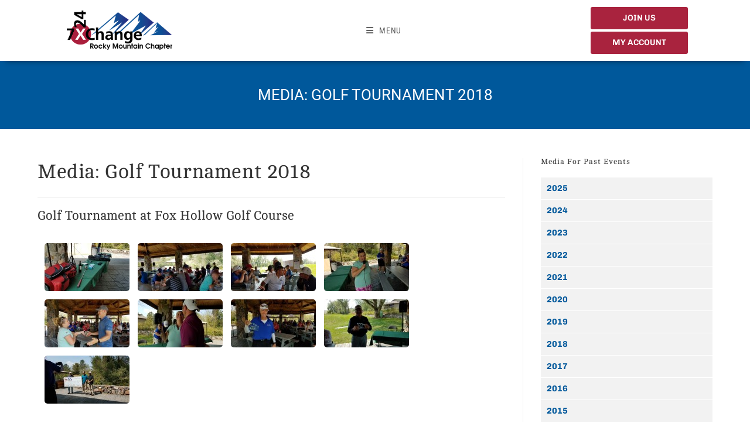

--- FILE ---
content_type: text/html; charset=UTF-8
request_url: https://7x24rmc.org/eventmedia/golf-tournament-2018/gallery/page/3
body_size: 22636
content:
<!DOCTYPE html>
<html class="html" lang="en-US">
<head>
	<meta charset="UTF-8">
	<link rel="profile" href="https://gmpg.org/xfn/11">
	<meta name="google-site-verification" content="E7IJSVcdx0-QhPuj5U6vfAa_JPrLSTIRU2CxjU94xBM" />
	
	<!-- Google tag (gtag.js) -->
	<script async src="https://www.googletagmanager.com/gtag/js?id=G-FJ7V775EV2"></script>
	<script>
  		window.dataLayer = window.dataLayer || [];
  		function gtag(){dataLayer.push(arguments);}
  		gtag('js', new Date());

  		gtag('config', 'G-FJ7V775EV2');
	</script>
	
	<meta name='robots' content='noindex, follow' />
	<style>img:is([sizes="auto" i], [sizes^="auto," i]) { contain-intrinsic-size: 3000px 1500px }</style>
	<meta name="viewport" content="width=device-width, initial-scale=1">
	<!-- This site is optimized with the Yoast SEO plugin v26.8 - https://yoast.com/product/yoast-seo-wordpress/ -->
	<title>Media: Golf Tournament 2018 - 7x24 Exchange Rocky Mountain Chapter</title>
	<meta property="og:locale" content="en_US" />
	<meta property="og:type" content="article" />
	<meta property="og:title" content="Media: Golf Tournament 2018 - 7x24 Exchange Rocky Mountain Chapter" />
	<meta property="og:description" content="Annual Golf Tournament" />
	<meta property="og:url" content="https://7x24rmc.org/eventmedia/golf-tournament-2018/" />
	<meta property="og:site_name" content="7x24 Exchange Rocky Mountain Chapter" />
	<meta property="article:publisher" content="https://www.facebook.com/7x24RockyMtn" />
	<meta property="article:modified_time" content="2024-04-10T16:33:44+00:00" />
	<meta property="og:image" content="https://7x24rmc.org/wp-content/uploads/7x24rmc-logo-1200x630-1.png" />
	<meta property="og:image:width" content="1200" />
	<meta property="og:image:height" content="630" />
	<meta property="og:image:type" content="image/png" />
	<meta name="twitter:card" content="summary_large_image" />
	<meta name="twitter:site" content="@7x24Rocky_Mtn" />
	<script type="application/ld+json" class="yoast-schema-graph">{"@context":"https://schema.org","@graph":[{"@type":"WebPage","@id":"https://7x24rmc.org/eventmedia/golf-tournament-2018/","url":"https://7x24rmc.org/eventmedia/golf-tournament-2018/","name":"Media: Golf Tournament 2018 - 7x24 Exchange Rocky Mountain Chapter","isPartOf":{"@id":"https://7x24rmc.org/#website"},"datePublished":"2018-08-24T01:52:01+00:00","dateModified":"2024-04-10T16:33:44+00:00","breadcrumb":{"@id":"https://7x24rmc.org/eventmedia/golf-tournament-2018/#breadcrumb"},"inLanguage":"en-US","potentialAction":[{"@type":"ReadAction","target":["https://7x24rmc.org/eventmedia/golf-tournament-2018/"]}]},{"@type":"BreadcrumbList","@id":"https://7x24rmc.org/eventmedia/golf-tournament-2018/#breadcrumb","itemListElement":[{"@type":"ListItem","position":1,"name":"Home","item":"https://7x24rmc.org/"},{"@type":"ListItem","position":2,"name":"Event Media","item":"https://7x24rmc.org/eventmedia/"},{"@type":"ListItem","position":3,"name":"Media: Golf Tournament 2018"}]},{"@type":"WebSite","@id":"https://7x24rmc.org/#website","url":"https://7x24rmc.org/","name":"7x24 Exchange Rocky Mountain Chapter","description":"","publisher":{"@id":"https://7x24rmc.org/#organization"},"potentialAction":[{"@type":"SearchAction","target":{"@type":"EntryPoint","urlTemplate":"https://7x24rmc.org/?s={search_term_string}"},"query-input":{"@type":"PropertyValueSpecification","valueRequired":true,"valueName":"search_term_string"}}],"inLanguage":"en-US"},{"@type":"Organization","@id":"https://7x24rmc.org/#organization","name":"7x24 Exchange Rocky Mountain Chapter","url":"https://7x24rmc.org/","logo":{"@type":"ImageObject","inLanguage":"en-US","@id":"https://7x24rmc.org/#/schema/logo/image/","url":"https://7x24rmc.org/wp-content/uploads/7x24rmc-logo-1200x630-1.png","contentUrl":"https://7x24rmc.org/wp-content/uploads/7x24rmc-logo-1200x630-1.png","width":1200,"height":630,"caption":"7x24 Exchange Rocky Mountain Chapter"},"image":{"@id":"https://7x24rmc.org/#/schema/logo/image/"},"sameAs":["https://www.facebook.com/7x24RockyMtn","https://x.com/7x24Rocky_Mtn","https://www.linkedin.com/company/7x24-exchange-rocky-mountain-chapter"]}]}</script>
	<!-- / Yoast SEO plugin. -->


<style id='classic-theme-styles-inline-css'>
/*! This file is auto-generated */
.wp-block-button__link{color:#fff;background-color:#32373c;border-radius:9999px;box-shadow:none;text-decoration:none;padding:calc(.667em + 2px) calc(1.333em + 2px);font-size:1.125em}.wp-block-file__button{background:#32373c;color:#fff;text-decoration:none}
</style>
<style id='global-styles-inline-css'>
:root{--wp--preset--aspect-ratio--square: 1;--wp--preset--aspect-ratio--4-3: 4/3;--wp--preset--aspect-ratio--3-4: 3/4;--wp--preset--aspect-ratio--3-2: 3/2;--wp--preset--aspect-ratio--2-3: 2/3;--wp--preset--aspect-ratio--16-9: 16/9;--wp--preset--aspect-ratio--9-16: 9/16;--wp--preset--color--black: #000000;--wp--preset--color--cyan-bluish-gray: #abb8c3;--wp--preset--color--white: #ffffff;--wp--preset--color--pale-pink: #f78da7;--wp--preset--color--vivid-red: #cf2e2e;--wp--preset--color--luminous-vivid-orange: #ff6900;--wp--preset--color--luminous-vivid-amber: #fcb900;--wp--preset--color--light-green-cyan: #7bdcb5;--wp--preset--color--vivid-green-cyan: #00d084;--wp--preset--color--pale-cyan-blue: #8ed1fc;--wp--preset--color--vivid-cyan-blue: #0693e3;--wp--preset--color--vivid-purple: #9b51e0;--wp--preset--gradient--vivid-cyan-blue-to-vivid-purple: linear-gradient(135deg,rgba(6,147,227,1) 0%,rgb(155,81,224) 100%);--wp--preset--gradient--light-green-cyan-to-vivid-green-cyan: linear-gradient(135deg,rgb(122,220,180) 0%,rgb(0,208,130) 100%);--wp--preset--gradient--luminous-vivid-amber-to-luminous-vivid-orange: linear-gradient(135deg,rgba(252,185,0,1) 0%,rgba(255,105,0,1) 100%);--wp--preset--gradient--luminous-vivid-orange-to-vivid-red: linear-gradient(135deg,rgba(255,105,0,1) 0%,rgb(207,46,46) 100%);--wp--preset--gradient--very-light-gray-to-cyan-bluish-gray: linear-gradient(135deg,rgb(238,238,238) 0%,rgb(169,184,195) 100%);--wp--preset--gradient--cool-to-warm-spectrum: linear-gradient(135deg,rgb(74,234,220) 0%,rgb(151,120,209) 20%,rgb(207,42,186) 40%,rgb(238,44,130) 60%,rgb(251,105,98) 80%,rgb(254,248,76) 100%);--wp--preset--gradient--blush-light-purple: linear-gradient(135deg,rgb(255,206,236) 0%,rgb(152,150,240) 100%);--wp--preset--gradient--blush-bordeaux: linear-gradient(135deg,rgb(254,205,165) 0%,rgb(254,45,45) 50%,rgb(107,0,62) 100%);--wp--preset--gradient--luminous-dusk: linear-gradient(135deg,rgb(255,203,112) 0%,rgb(199,81,192) 50%,rgb(65,88,208) 100%);--wp--preset--gradient--pale-ocean: linear-gradient(135deg,rgb(255,245,203) 0%,rgb(182,227,212) 50%,rgb(51,167,181) 100%);--wp--preset--gradient--electric-grass: linear-gradient(135deg,rgb(202,248,128) 0%,rgb(113,206,126) 100%);--wp--preset--gradient--midnight: linear-gradient(135deg,rgb(2,3,129) 0%,rgb(40,116,252) 100%);--wp--preset--font-size--small: 13px;--wp--preset--font-size--medium: 20px;--wp--preset--font-size--large: 36px;--wp--preset--font-size--x-large: 42px;--wp--preset--spacing--20: 0.44rem;--wp--preset--spacing--30: 0.67rem;--wp--preset--spacing--40: 1rem;--wp--preset--spacing--50: 1.5rem;--wp--preset--spacing--60: 2.25rem;--wp--preset--spacing--70: 3.38rem;--wp--preset--spacing--80: 5.06rem;--wp--preset--shadow--natural: 6px 6px 9px rgba(0, 0, 0, 0.2);--wp--preset--shadow--deep: 12px 12px 50px rgba(0, 0, 0, 0.4);--wp--preset--shadow--sharp: 6px 6px 0px rgba(0, 0, 0, 0.2);--wp--preset--shadow--outlined: 6px 6px 0px -3px rgba(255, 255, 255, 1), 6px 6px rgba(0, 0, 0, 1);--wp--preset--shadow--crisp: 6px 6px 0px rgba(0, 0, 0, 1);}:where(.is-layout-flex){gap: 0.5em;}:where(.is-layout-grid){gap: 0.5em;}body .is-layout-flex{display: flex;}.is-layout-flex{flex-wrap: wrap;align-items: center;}.is-layout-flex > :is(*, div){margin: 0;}body .is-layout-grid{display: grid;}.is-layout-grid > :is(*, div){margin: 0;}:where(.wp-block-columns.is-layout-flex){gap: 2em;}:where(.wp-block-columns.is-layout-grid){gap: 2em;}:where(.wp-block-post-template.is-layout-flex){gap: 1.25em;}:where(.wp-block-post-template.is-layout-grid){gap: 1.25em;}.has-black-color{color: var(--wp--preset--color--black) !important;}.has-cyan-bluish-gray-color{color: var(--wp--preset--color--cyan-bluish-gray) !important;}.has-white-color{color: var(--wp--preset--color--white) !important;}.has-pale-pink-color{color: var(--wp--preset--color--pale-pink) !important;}.has-vivid-red-color{color: var(--wp--preset--color--vivid-red) !important;}.has-luminous-vivid-orange-color{color: var(--wp--preset--color--luminous-vivid-orange) !important;}.has-luminous-vivid-amber-color{color: var(--wp--preset--color--luminous-vivid-amber) !important;}.has-light-green-cyan-color{color: var(--wp--preset--color--light-green-cyan) !important;}.has-vivid-green-cyan-color{color: var(--wp--preset--color--vivid-green-cyan) !important;}.has-pale-cyan-blue-color{color: var(--wp--preset--color--pale-cyan-blue) !important;}.has-vivid-cyan-blue-color{color: var(--wp--preset--color--vivid-cyan-blue) !important;}.has-vivid-purple-color{color: var(--wp--preset--color--vivid-purple) !important;}.has-black-background-color{background-color: var(--wp--preset--color--black) !important;}.has-cyan-bluish-gray-background-color{background-color: var(--wp--preset--color--cyan-bluish-gray) !important;}.has-white-background-color{background-color: var(--wp--preset--color--white) !important;}.has-pale-pink-background-color{background-color: var(--wp--preset--color--pale-pink) !important;}.has-vivid-red-background-color{background-color: var(--wp--preset--color--vivid-red) !important;}.has-luminous-vivid-orange-background-color{background-color: var(--wp--preset--color--luminous-vivid-orange) !important;}.has-luminous-vivid-amber-background-color{background-color: var(--wp--preset--color--luminous-vivid-amber) !important;}.has-light-green-cyan-background-color{background-color: var(--wp--preset--color--light-green-cyan) !important;}.has-vivid-green-cyan-background-color{background-color: var(--wp--preset--color--vivid-green-cyan) !important;}.has-pale-cyan-blue-background-color{background-color: var(--wp--preset--color--pale-cyan-blue) !important;}.has-vivid-cyan-blue-background-color{background-color: var(--wp--preset--color--vivid-cyan-blue) !important;}.has-vivid-purple-background-color{background-color: var(--wp--preset--color--vivid-purple) !important;}.has-black-border-color{border-color: var(--wp--preset--color--black) !important;}.has-cyan-bluish-gray-border-color{border-color: var(--wp--preset--color--cyan-bluish-gray) !important;}.has-white-border-color{border-color: var(--wp--preset--color--white) !important;}.has-pale-pink-border-color{border-color: var(--wp--preset--color--pale-pink) !important;}.has-vivid-red-border-color{border-color: var(--wp--preset--color--vivid-red) !important;}.has-luminous-vivid-orange-border-color{border-color: var(--wp--preset--color--luminous-vivid-orange) !important;}.has-luminous-vivid-amber-border-color{border-color: var(--wp--preset--color--luminous-vivid-amber) !important;}.has-light-green-cyan-border-color{border-color: var(--wp--preset--color--light-green-cyan) !important;}.has-vivid-green-cyan-border-color{border-color: var(--wp--preset--color--vivid-green-cyan) !important;}.has-pale-cyan-blue-border-color{border-color: var(--wp--preset--color--pale-cyan-blue) !important;}.has-vivid-cyan-blue-border-color{border-color: var(--wp--preset--color--vivid-cyan-blue) !important;}.has-vivid-purple-border-color{border-color: var(--wp--preset--color--vivid-purple) !important;}.has-vivid-cyan-blue-to-vivid-purple-gradient-background{background: var(--wp--preset--gradient--vivid-cyan-blue-to-vivid-purple) !important;}.has-light-green-cyan-to-vivid-green-cyan-gradient-background{background: var(--wp--preset--gradient--light-green-cyan-to-vivid-green-cyan) !important;}.has-luminous-vivid-amber-to-luminous-vivid-orange-gradient-background{background: var(--wp--preset--gradient--luminous-vivid-amber-to-luminous-vivid-orange) !important;}.has-luminous-vivid-orange-to-vivid-red-gradient-background{background: var(--wp--preset--gradient--luminous-vivid-orange-to-vivid-red) !important;}.has-very-light-gray-to-cyan-bluish-gray-gradient-background{background: var(--wp--preset--gradient--very-light-gray-to-cyan-bluish-gray) !important;}.has-cool-to-warm-spectrum-gradient-background{background: var(--wp--preset--gradient--cool-to-warm-spectrum) !important;}.has-blush-light-purple-gradient-background{background: var(--wp--preset--gradient--blush-light-purple) !important;}.has-blush-bordeaux-gradient-background{background: var(--wp--preset--gradient--blush-bordeaux) !important;}.has-luminous-dusk-gradient-background{background: var(--wp--preset--gradient--luminous-dusk) !important;}.has-pale-ocean-gradient-background{background: var(--wp--preset--gradient--pale-ocean) !important;}.has-electric-grass-gradient-background{background: var(--wp--preset--gradient--electric-grass) !important;}.has-midnight-gradient-background{background: var(--wp--preset--gradient--midnight) !important;}.has-small-font-size{font-size: var(--wp--preset--font-size--small) !important;}.has-medium-font-size{font-size: var(--wp--preset--font-size--medium) !important;}.has-large-font-size{font-size: var(--wp--preset--font-size--large) !important;}.has-x-large-font-size{font-size: var(--wp--preset--font-size--x-large) !important;}
:where(.wp-block-post-template.is-layout-flex){gap: 1.25em;}:where(.wp-block-post-template.is-layout-grid){gap: 1.25em;}
:where(.wp-block-columns.is-layout-flex){gap: 2em;}:where(.wp-block-columns.is-layout-grid){gap: 2em;}
:root :where(.wp-block-pullquote){font-size: 1.5em;line-height: 1.6;}
</style>
<link rel='stylesheet' id='ditty-displays-css' href='https://7x24rmc.org/wp-content/plugins/ditty-news-ticker/assets/build/dittyDisplays.css?ver=3.1.63' media='all' />
<link rel='stylesheet' id='ngg_trigger_buttons-css' href='https://7x24rmc.org/wp-content/plugins/nextgen-gallery/static/GalleryDisplay/trigger_buttons.css?ver=4.0.3' media='all' />
<link rel='stylesheet' id='fancybox-0-css' href='https://7x24rmc.org/wp-content/plugins/nextgen-gallery/static/Lightbox/fancybox/jquery.fancybox-1.3.4.css?ver=4.0.3' media='all' />
<link rel='stylesheet' id='fontawesome_v4_shim_style-css' href='https://7x24rmc.org/wp-content/plugins/nextgen-gallery/static/FontAwesome/css/v4-shims.min.css?ver=2cc55b5d163d9f3282ff43971fc6b9de' media='all' />
<link rel='stylesheet' id='nextgen_pagination_style-css' href='https://7x24rmc.org/wp-content/plugins/nextgen-gallery/static/GalleryDisplay/pagination_style.css?ver=4.0.3' media='all' />
<link rel='stylesheet' id='nextgen_basic_thumbnails_style-css' href='https://7x24rmc.org/wp-content/plugins/nextgen-gallery/static/Thumbnails/nextgen_basic_thumbnails.css?ver=4.0.3' media='all' />
<link rel='stylesheet' id='eeb-css-frontend-css' href='https://7x24rmc.org/wp-content/plugins/email-encoder-bundle/assets/css/style.css?ver=54d4eedc552c499c4a8d6b89c23d3df1' media='all' />
<link rel='stylesheet' id='oceanwp-style-css' href='https://7x24rmc.org/wp-content/themes/oceanwp/assets/css/style.min.css?ver=1.0' media='all' />
<link rel='stylesheet' id='child-style-css' href='https://7x24rmc.org/wp-content/themes/oceanwp-child-theme-master/style.css?ver=2cc55b5d163d9f3282ff43971fc6b9de' media='all' />
<link rel='stylesheet' id='font-awesome-css' href='https://7x24rmc.org/wp-content/themes/oceanwp/assets/fonts/fontawesome/css/all.min.css?ver=6.7.2' media='all' />
<link rel='stylesheet' id='simple-line-icons-css' href='https://7x24rmc.org/wp-content/themes/oceanwp/assets/css/third/simple-line-icons.min.css?ver=2.4.0' media='all' />
<link rel='stylesheet' id='oceanwp-google-font-chivo-css' href='https://7x24rmc.org/wp-content/uploads/oceanwp-webfonts-css/0d28e916a70af9e7eeb767e6b1684a0c.css?ver=2cc55b5d163d9f3282ff43971fc6b9de' media='all' />
<link rel='stylesheet' id='oceanwp-google-font-cambo-css' href='https://7x24rmc.org/wp-content/uploads/oceanwp-webfonts-css/f8c458465c438bb0361b16483defdd50.css?ver=2cc55b5d163d9f3282ff43971fc6b9de' media='all' />
<link rel='stylesheet' id='oceanwp-google-font-roboto-css' href='https://7x24rmc.org/wp-content/uploads/oceanwp-webfonts-css/0e5d96a9138a36cc292631d0458c248c.css?ver=2cc55b5d163d9f3282ff43971fc6b9de' media='all' />
<link rel='stylesheet' id='oceanwp-google-font-roboto-condensed-css' href='https://7x24rmc.org/wp-content/uploads/oceanwp-webfonts-css/234680357724e96c123ebcd1dec59993.css?ver=2cc55b5d163d9f3282ff43971fc6b9de' media='all' />
<link rel='stylesheet' id='UserAccessManagerLoginForm-css' href='https://7x24rmc.org/wp-content/plugins/user-access-manager/assets/css/uamLoginForm.css?ver=2.3.9' media='screen' />
<link rel='stylesheet' id='elementor-icons-css' href='https://7x24rmc.org/wp-content/plugins/elementor/assets/lib/eicons/css/elementor-icons.min.css?ver=5.46.0' media='all' />
<link rel='stylesheet' id='elementor-frontend-css' href='https://7x24rmc.org/wp-content/plugins/elementor/assets/css/frontend.min.css?ver=3.34.2' media='all' />
<style id='elementor-frontend-inline-css'>
.elementor-163 .elementor-element.elementor-element-6ff23b1 .elementor-button{background-color:#A9233E;font-size:12px;fill:#FFFFFF;color:#FFFFFF;}.elementor-163 .elementor-element.elementor-element-6ff23b1 .elementor-button:hover, .elementor-163 .elementor-element.elementor-element-6ff23b1 .elementor-button:focus{background-color:#E42E2E;color:#FFFFFF;}.elementor-163 .elementor-element.elementor-element-6ff23b1 > .elementor-widget-container{padding:20px 0px 0px 0px;}.elementor-163 .elementor-element.elementor-element-6ff23b1 .elementor-button:hover svg, .elementor-163 .elementor-element.elementor-element-6ff23b1 .elementor-button:focus svg{fill:#FFFFFF;}.elementor-163 .elementor-element.elementor-element-4bc390f .elementor-button{background-color:#A9233E;font-size:12px;fill:#FFFFFF;color:#FFFFFF;}.elementor-163 .elementor-element.elementor-element-4bc390f .elementor-button:hover, .elementor-163 .elementor-element.elementor-element-4bc390f .elementor-button:focus{background-color:#E42E2E;color:#FFFFFF;}.elementor-163 .elementor-element.elementor-element-4bc390f > .elementor-widget-container{padding:0px 0px 0px 0px;}.elementor-163 .elementor-element.elementor-element-4bc390f .elementor-button:hover svg, .elementor-163 .elementor-element.elementor-element-4bc390f .elementor-button:focus svg{fill:#FFFFFF;}.elementor-163 .elementor-element.elementor-element-c3871d5{border-style:none;}.elementor-163 .elementor-element.elementor-element-c3871d5, .elementor-163 .elementor-element.elementor-element-c3871d5 > .elementor-background-overlay{border-radius:4px 4px 4px 4px;}
.elementor-5815 .elementor-element.elementor-element-b438b3f > .elementor-container > .elementor-column > .elementor-widget-wrap{align-content:center;align-items:center;}.elementor-5815 .elementor-element.elementor-element-b438b3f:not(.elementor-motion-effects-element-type-background), .elementor-5815 .elementor-element.elementor-element-b438b3f > .elementor-motion-effects-container > .elementor-motion-effects-layer{background-color:#FFFFFF;}.elementor-5815 .elementor-element.elementor-element-b438b3f{border-style:none;transition:background 0.3s, border 0.3s, border-radius 0.3s, box-shadow 0.3s;padding:0px 30px 0px 30px;}.elementor-5815 .elementor-element.elementor-element-b438b3f > .elementor-background-overlay{transition:background 0.3s, border-radius 0.3s, opacity 0.3s;}.elementor-5815 .elementor-element.elementor-element-8e25f21.elementor-column > .elementor-widget-wrap{justify-content:flex-end;}.elementor-5815 .elementor-element.elementor-element-8e25f21 > .elementor-widget-wrap > .elementor-widget:not(.elementor-widget__width-auto):not(.elementor-widget__width-initial):not(:last-child):not(.elementor-absolute){margin-block-end:2px;}.elementor-5815 .elementor-element.elementor-element-5ffb5a7 .elementor-button{background-color:#A9233E;font-family:"Chivo", Sans-serif;font-size:14px;font-weight:600;text-transform:uppercase;}.elementor-5815 .elementor-element.elementor-element-5ffb5a7 .elementor-button:hover, .elementor-5815 .elementor-element.elementor-element-5ffb5a7 .elementor-button:focus{background-color:#E42E2E;}.elementor-5815 .elementor-element.elementor-element-5ffb5a7{width:var( --container-widget-width, 170px );max-width:170px;--container-widget-width:170px;--container-widget-flex-grow:0;}.elementor-5815 .elementor-element.elementor-element-5ffb5a7 > .elementor-widget-container{margin:2px 2px 2px 2px;}.elementor-5815 .elementor-element.elementor-element-e95a5e4 .elementor-button{background-color:#A9233E;font-family:"Chivo", Sans-serif;font-size:14px;font-weight:600;text-transform:uppercase;}.elementor-5815 .elementor-element.elementor-element-e95a5e4 .elementor-button:hover, .elementor-5815 .elementor-element.elementor-element-e95a5e4 .elementor-button:focus{background-color:#E42E2E;}.elementor-5815 .elementor-element.elementor-element-e95a5e4{width:var( --container-widget-width, 170px );max-width:170px;--container-widget-width:170px;--container-widget-flex-grow:0;}.elementor-5815 .elementor-element.elementor-element-e95a5e4 > .elementor-widget-container{margin:2px 2px 2px 2px;}@media(min-width:768px){.elementor-5815 .elementor-element.elementor-element-9c21486{width:55.73%;}.elementor-5815 .elementor-element.elementor-element-8e25f21{width:19.27%;}}
.elementor-kit-148{--e-global-color-primary:#6EC1E4;--e-global-color-secondary:#54595F;--e-global-color-text:#7A7A7A;--e-global-color-accent:#61CE70;--e-global-color-16e8e77a:#4054B2;--e-global-color-cc552b9:#23A455;--e-global-color-2672a2d5:#000;--e-global-color-5a437071:#FFF;--e-global-typography-primary-font-family:"Roboto";--e-global-typography-primary-font-weight:600;--e-global-typography-secondary-font-family:"Roboto Slab";--e-global-typography-secondary-font-weight:400;--e-global-typography-text-font-family:"Roboto";--e-global-typography-text-font-weight:400;--e-global-typography-accent-font-family:"Roboto";--e-global-typography-accent-font-weight:500;color:#323232;}.elementor-section.elementor-section-boxed > .elementor-container{max-width:1140px;}.e-con{--container-max-width:1140px;}.elementor-widget:not(:last-child){margin-block-end:20px;}.elementor-element{--widgets-spacing:20px 20px;--widgets-spacing-row:20px;--widgets-spacing-column:20px;}{}h1.entry-title{display:var(--page-title-display);}@media(max-width:1024px){.elementor-section.elementor-section-boxed > .elementor-container{max-width:1024px;}.e-con{--container-max-width:1024px;}}@media(max-width:767px){.elementor-section.elementor-section-boxed > .elementor-container{max-width:767px;}.e-con{--container-max-width:767px;}}
.elementor-1408 .elementor-element.elementor-element-373a54d2 > .elementor-widget-wrap > .elementor-widget:not(.elementor-widget__width-auto):not(.elementor-widget__width-initial):not(:last-child):not(.elementor-absolute){margin-block-end:20px;}
</style>
<link rel='stylesheet' id='eael-general-css' href='https://7x24rmc.org/wp-content/plugins/essential-addons-for-elementor-lite/assets/front-end/css/view/general.min.css?ver=6.5.8' media='all' />
<link rel='stylesheet' id='oe-widgets-style-css' href='https://7x24rmc.org/wp-content/plugins/ocean-extra/assets/css/widgets.css?ver=2cc55b5d163d9f3282ff43971fc6b9de' media='all' />
<link rel='stylesheet' id='elementor-gf-local-chivo-css' href='https://7x24rmc.org/wp-content/uploads/elementor/google-fonts/css/chivo.css?ver=1742224225' media='all' />
<link rel='stylesheet' id='elementor-gf-local-roboto-css' href='https://7x24rmc.org/wp-content/uploads/elementor/google-fonts/css/roboto.css?ver=1742224234' media='all' />
<link rel='stylesheet' id='elementor-gf-local-robotoslab-css' href='https://7x24rmc.org/wp-content/uploads/elementor/google-fonts/css/robotoslab.css?ver=1742224237' media='all' />
<script src="https://7x24rmc.org/wp-includes/js/jquery/jquery.min.js?ver=3.7.1" id="jquery-core-js"></script>
<script src="https://7x24rmc.org/wp-includes/js/jquery/jquery-migrate.min.js?ver=3.4.1" id="jquery-migrate-js"></script>
<script src="https://7x24rmc.org/wp-includes/js/jquery/ui/core.min.js?ver=1.13.3" id="jquery-ui-core-js"></script>
<script src="https://7x24rmc.org/wp-includes/js/jquery/ui/mouse.min.js?ver=1.13.3" id="jquery-ui-mouse-js"></script>
<script src="https://7x24rmc.org/wp-includes/js/jquery/ui/sortable.min.js?ver=1.13.3" id="jquery-ui-sortable-js"></script>
<script src="https://7x24rmc.org/wp-includes/js/jquery/ui/datepicker.min.js?ver=1.13.3" id="jquery-ui-datepicker-js"></script>
<script id="jquery-ui-datepicker-js-after">
jQuery(function(jQuery){jQuery.datepicker.setDefaults({"closeText":"Close","currentText":"Today","monthNames":["January","February","March","April","May","June","July","August","September","October","November","December"],"monthNamesShort":["Jan","Feb","Mar","Apr","May","Jun","Jul","Aug","Sep","Oct","Nov","Dec"],"nextText":"Next","prevText":"Previous","dayNames":["Sunday","Monday","Tuesday","Wednesday","Thursday","Friday","Saturday"],"dayNamesShort":["Sun","Mon","Tue","Wed","Thu","Fri","Sat"],"dayNamesMin":["S","M","T","W","T","F","S"],"dateFormat":"MM d, yy","firstDay":1,"isRTL":false});});
</script>
<script src="https://7x24rmc.org/wp-includes/js/jquery/ui/resizable.min.js?ver=1.13.3" id="jquery-ui-resizable-js"></script>
<script src="https://7x24rmc.org/wp-includes/js/jquery/ui/draggable.min.js?ver=1.13.3" id="jquery-ui-draggable-js"></script>
<script src="https://7x24rmc.org/wp-includes/js/jquery/ui/controlgroup.min.js?ver=1.13.3" id="jquery-ui-controlgroup-js"></script>
<script src="https://7x24rmc.org/wp-includes/js/jquery/ui/checkboxradio.min.js?ver=1.13.3" id="jquery-ui-checkboxradio-js"></script>
<script src="https://7x24rmc.org/wp-includes/js/jquery/ui/button.min.js?ver=1.13.3" id="jquery-ui-button-js"></script>
<script src="https://7x24rmc.org/wp-includes/js/jquery/ui/dialog.min.js?ver=1.13.3" id="jquery-ui-dialog-js"></script>
<script id="events-manager-js-extra">
var EM = {"ajaxurl":"https:\/\/7x24rmc.org\/wp-admin\/admin-ajax.php","locationajaxurl":"https:\/\/7x24rmc.org\/wp-admin\/admin-ajax.php?action=locations_search","firstDay":"1","locale":"en","dateFormat":"yy-mm-dd","ui_css":"https:\/\/7x24rmc.org\/wp-content\/plugins\/events-manager\/includes\/css\/jquery-ui\/build.min.css","show24hours":"0","is_ssl":"1","autocomplete_limit":"10","calendar":{"breakpoints":{"small":560,"medium":908,"large":false},"month_format":"M Y"},"phone":"","datepicker":{"format":"m\/d\/Y"},"search":{"breakpoints":{"small":650,"medium":850,"full":false}},"url":"https:\/\/7x24rmc.org\/wp-content\/plugins\/events-manager","assets":{"input.em-uploader":{"js":{"em-uploader":{"url":"https:\/\/7x24rmc.org\/wp-content\/plugins\/events-manager\/includes\/js\/em-uploader.js?v=7.2.3.1","event":"em_uploader_ready"}}},".em-event-editor":{"js":{"event-editor":{"url":"https:\/\/7x24rmc.org\/wp-content\/plugins\/events-manager\/includes\/js\/events-manager-event-editor.js?v=7.2.3.1","event":"em_event_editor_ready"}},"css":{"event-editor":"https:\/\/7x24rmc.org\/wp-content\/plugins\/events-manager\/includes\/css\/events-manager-event-editor.min.css?v=7.2.3.1"}},".em-recurrence-sets, .em-timezone":{"js":{"luxon":{"url":"luxon\/luxon.js?v=7.2.3.1","event":"em_luxon_ready"}}},".em-booking-form, #em-booking-form, .em-booking-recurring, .em-event-booking-form":{"js":{"em-bookings":{"url":"https:\/\/7x24rmc.org\/wp-content\/plugins\/events-manager\/includes\/js\/bookingsform.js?v=7.2.3.1","event":"em_booking_form_js_loaded"}}},"#em-opt-archetypes":{"js":{"archetypes":"https:\/\/7x24rmc.org\/wp-content\/plugins\/events-manager\/includes\/js\/admin-archetype-editor.js?v=7.2.3.1","archetypes_ms":"https:\/\/7x24rmc.org\/wp-content\/plugins\/events-manager\/includes\/js\/admin-archetypes.js?v=7.2.3.1","qs":"qs\/qs.js?v=7.2.3.1"}}},"cached":"","txt_search":"Search","txt_searching":"Searching...","txt_loading":"Loading..."};
</script>
<script src="https://7x24rmc.org/wp-content/plugins/events-manager/includes/js/events-manager.js?ver=7.2.3.1" id="events-manager-js"></script>
<script src="https://7x24rmc.org/wp-content/plugins/sticky-menu-or-anything-on-scroll/assets/js/jq-sticky-anything.min.js?ver=2.1.1" id="stickyAnythingLib-js"></script>
<script id="photocrati_ajax-js-extra">
var photocrati_ajax = {"url":"https:\/\/7x24rmc.org\/index.php?photocrati_ajax=1","rest_url":"https:\/\/7x24rmc.org\/wp-json\/","wp_home_url":"https:\/\/7x24rmc.org","wp_site_url":"https:\/\/7x24rmc.org","wp_root_url":"https:\/\/7x24rmc.org","wp_plugins_url":"https:\/\/7x24rmc.org\/wp-content\/plugins","wp_content_url":"https:\/\/7x24rmc.org\/wp-content","wp_includes_url":"https:\/\/7x24rmc.org\/wp-includes\/","ngg_param_slug":"gallery","rest_nonce":"08a937fe5c"};
</script>
<script src="https://7x24rmc.org/wp-content/plugins/nextgen-gallery/static/Legacy/ajax.min.js?ver=4.0.3" id="photocrati_ajax-js"></script>
<script src="https://7x24rmc.org/wp-content/plugins/nextgen-gallery/static/FontAwesome/js/v4-shims.min.js?ver=5.3.1" id="fontawesome_v4_shim-js"></script>
<script defer crossorigin="anonymous" data-auto-replace-svg="false" data-keep-original-source="false" data-search-pseudo-elements src="https://7x24rmc.org/wp-content/plugins/nextgen-gallery/static/FontAwesome/js/all.min.js?ver=5.3.1" id="fontawesome-js"></script>
<script src="https://7x24rmc.org/wp-content/plugins/nextgen-gallery/static/Thumbnails/nextgen_basic_thumbnails.js?ver=4.0.3" id="nextgen_basic_thumbnails_script-js"></script>
<script src="https://7x24rmc.org/wp-content/plugins/nextgen-gallery/static/Thumbnails/ajax_pagination.js?ver=4.0.3" id="nextgen-basic-thumbnails-ajax-pagination-js"></script>
<script src="https://7x24rmc.org/wp-content/plugins/email-encoder-bundle/assets/js/custom.js?ver=2c542c9989f589cd5318f5cef6a9ecd7" id="eeb-js-frontend-js"></script>
<meta name="generator" content="Elementor 3.34.2; features: additional_custom_breakpoints; settings: css_print_method-internal, google_font-enabled, font_display-auto">
<style>.recentcomments a{display:inline !important;padding:0 !important;margin:0 !important;}</style>			<style>
				.e-con.e-parent:nth-of-type(n+4):not(.e-lazyloaded):not(.e-no-lazyload),
				.e-con.e-parent:nth-of-type(n+4):not(.e-lazyloaded):not(.e-no-lazyload) * {
					background-image: none !important;
				}
				@media screen and (max-height: 1024px) {
					.e-con.e-parent:nth-of-type(n+3):not(.e-lazyloaded):not(.e-no-lazyload),
					.e-con.e-parent:nth-of-type(n+3):not(.e-lazyloaded):not(.e-no-lazyload) * {
						background-image: none !important;
					}
				}
				@media screen and (max-height: 640px) {
					.e-con.e-parent:nth-of-type(n+2):not(.e-lazyloaded):not(.e-no-lazyload),
					.e-con.e-parent:nth-of-type(n+2):not(.e-lazyloaded):not(.e-no-lazyload) * {
						background-image: none !important;
					}
				}
			</style>
			<link rel="icon" href="https://7x24rmc.org/wp-content/uploads/favicon-150x150.png" sizes="32x32" />
<link rel="icon" href="https://7x24rmc.org/wp-content/uploads/favicon.png" sizes="192x192" />
<link rel="apple-touch-icon" href="https://7x24rmc.org/wp-content/uploads/favicon.png" />
<meta name="msapplication-TileImage" content="https://7x24rmc.org/wp-content/uploads/favicon.png" />
<!-- OceanWP CSS -->
<style type="text/css">
/* Colors */body .theme-button,body input[type="submit"],body button[type="submit"],body button,body .button,body div.wpforms-container-full .wpforms-form input[type=submit],body div.wpforms-container-full .wpforms-form button[type=submit],body div.wpforms-container-full .wpforms-form .wpforms-page-button,.woocommerce-cart .wp-element-button,.woocommerce-checkout .wp-element-button,.wp-block-button__link{background-color:#a9233e}body .theme-button:hover,body input[type="submit"]:hover,body button[type="submit"]:hover,body button:hover,body .button:hover,body div.wpforms-container-full .wpforms-form input[type=submit]:hover,body div.wpforms-container-full .wpforms-form input[type=submit]:active,body div.wpforms-container-full .wpforms-form button[type=submit]:hover,body div.wpforms-container-full .wpforms-form button[type=submit]:active,body div.wpforms-container-full .wpforms-form .wpforms-page-button:hover,body div.wpforms-container-full .wpforms-form .wpforms-page-button:active,.woocommerce-cart .wp-element-button:hover,.woocommerce-checkout .wp-element-button:hover,.wp-block-button__link:hover{background-color:#e42e2e}body .theme-button,body input[type="submit"],body button[type="submit"],body button,body .button,body div.wpforms-container-full .wpforms-form input[type=submit],body div.wpforms-container-full .wpforms-form button[type=submit],body div.wpforms-container-full .wpforms-form .wpforms-page-button,.woocommerce-cart .wp-element-button,.woocommerce-checkout .wp-element-button,.wp-block-button__link{border-color:#ffffff}body .theme-button:hover,body input[type="submit"]:hover,body button[type="submit"]:hover,body button:hover,body .button:hover,body div.wpforms-container-full .wpforms-form input[type=submit]:hover,body div.wpforms-container-full .wpforms-form input[type=submit]:active,body div.wpforms-container-full .wpforms-form button[type=submit]:hover,body div.wpforms-container-full .wpforms-form button[type=submit]:active,body div.wpforms-container-full .wpforms-form .wpforms-page-button:hover,body div.wpforms-container-full .wpforms-form .wpforms-page-button:active,.woocommerce-cart .wp-element-button:hover,.woocommerce-checkout .wp-element-button:hover,.wp-block-button__link:hover{border-color:#ffffff}.page-header .page-header-title,.page-header.background-image-page-header .page-header-title{color:#ffffff}body{color:#323232}/* OceanWP Style Settings CSS */.theme-button,input[type="submit"],button[type="submit"],button,.button,body div.wpforms-container-full .wpforms-form input[type=submit],body div.wpforms-container-full .wpforms-form button[type=submit],body div.wpforms-container-full .wpforms-form .wpforms-page-button{border-style:solid}.theme-button,input[type="submit"],button[type="submit"],button,.button,body div.wpforms-container-full .wpforms-form input[type=submit],body div.wpforms-container-full .wpforms-form button[type=submit],body div.wpforms-container-full .wpforms-form .wpforms-page-button{border-width:1px}form input[type="text"],form input[type="password"],form input[type="email"],form input[type="url"],form input[type="date"],form input[type="month"],form input[type="time"],form input[type="datetime"],form input[type="datetime-local"],form input[type="week"],form input[type="number"],form input[type="search"],form input[type="tel"],form input[type="color"],form select,form textarea,.woocommerce .woocommerce-checkout .select2-container--default .select2-selection--single{border-style:solid}body div.wpforms-container-full .wpforms-form input[type=date],body div.wpforms-container-full .wpforms-form input[type=datetime],body div.wpforms-container-full .wpforms-form input[type=datetime-local],body div.wpforms-container-full .wpforms-form input[type=email],body div.wpforms-container-full .wpforms-form input[type=month],body div.wpforms-container-full .wpforms-form input[type=number],body div.wpforms-container-full .wpforms-form input[type=password],body div.wpforms-container-full .wpforms-form input[type=range],body div.wpforms-container-full .wpforms-form input[type=search],body div.wpforms-container-full .wpforms-form input[type=tel],body div.wpforms-container-full .wpforms-form input[type=text],body div.wpforms-container-full .wpforms-form input[type=time],body div.wpforms-container-full .wpforms-form input[type=url],body div.wpforms-container-full .wpforms-form input[type=week],body div.wpforms-container-full .wpforms-form select,body div.wpforms-container-full .wpforms-form textarea{border-style:solid}form input[type="text"],form input[type="password"],form input[type="email"],form input[type="url"],form input[type="date"],form input[type="month"],form input[type="time"],form input[type="datetime"],form input[type="datetime-local"],form input[type="week"],form input[type="number"],form input[type="search"],form input[type="tel"],form input[type="color"],form select,form textarea{border-radius:3px}body div.wpforms-container-full .wpforms-form input[type=date],body div.wpforms-container-full .wpforms-form input[type=datetime],body div.wpforms-container-full .wpforms-form input[type=datetime-local],body div.wpforms-container-full .wpforms-form input[type=email],body div.wpforms-container-full .wpforms-form input[type=month],body div.wpforms-container-full .wpforms-form input[type=number],body div.wpforms-container-full .wpforms-form input[type=password],body div.wpforms-container-full .wpforms-form input[type=range],body div.wpforms-container-full .wpforms-form input[type=search],body div.wpforms-container-full .wpforms-form input[type=tel],body div.wpforms-container-full .wpforms-form input[type=text],body div.wpforms-container-full .wpforms-form input[type=time],body div.wpforms-container-full .wpforms-form input[type=url],body div.wpforms-container-full .wpforms-form input[type=week],body div.wpforms-container-full .wpforms-form select,body div.wpforms-container-full .wpforms-form textarea{border-radius:3px}#scroll-top{bottom:90px}.page-header,.has-transparent-header .page-header{padding:40px 0 40px 0}/* Header */#site-navigation-wrap .dropdown-menu >li >a,#site-navigation-wrap .dropdown-menu >li >span.opl-logout-link,.oceanwp-mobile-menu-icon a,.mobile-menu-close,.after-header-content-inner >a{line-height:30px}#site-header.has-header-media .overlay-header-media{background-color:rgba(0,0,0,0.5)}#site-logo #site-logo-inner a img,#site-header.center-header #site-navigation-wrap .middle-site-logo a img{max-width:180px}#site-navigation-wrap .dropdown-menu >li >a{padding:0 8px}@media (max-width:1280px){#top-bar-nav,#site-navigation-wrap,.oceanwp-social-menu,.after-header-content{display:none}.center-logo #site-logo{float:none;position:absolute;left:50%;padding:0;-webkit-transform:translateX(-50%);transform:translateX(-50%)}#site-header.center-header #site-logo,.oceanwp-mobile-menu-icon,#oceanwp-cart-sidebar-wrap{display:block}body.vertical-header-style #outer-wrap{margin:0 !important}#site-header.vertical-header{position:relative;width:100%;left:0 !important;right:0 !important}#site-header.vertical-header .has-template >#site-logo{display:block}#site-header.vertical-header #site-header-inner{display:-webkit-box;display:-webkit-flex;display:-ms-flexbox;display:flex;-webkit-align-items:center;align-items:center;padding:0;max-width:90%}#site-header.vertical-header #site-header-inner >*:not(.oceanwp-mobile-menu-icon){display:none}#site-header.vertical-header #site-header-inner >*{padding:0 !important}#site-header.vertical-header #site-header-inner #site-logo{display:block;margin:0;width:50%;text-align:left}body.rtl #site-header.vertical-header #site-header-inner #site-logo{text-align:right}#site-header.vertical-header #site-header-inner .oceanwp-mobile-menu-icon{width:50%;text-align:right}body.rtl #site-header.vertical-header #site-header-inner .oceanwp-mobile-menu-icon{text-align:left}#site-header.vertical-header .vertical-toggle,body.vertical-header-style.vh-closed #site-header.vertical-header .vertical-toggle{display:none}#site-logo.has-responsive-logo .custom-logo-link{display:none}#site-logo.has-responsive-logo .responsive-logo-link{display:block}.is-sticky #site-logo.has-sticky-logo .responsive-logo-link{display:none}.is-sticky #site-logo.has-responsive-logo .sticky-logo-link{display:block}#top-bar.has-no-content #top-bar-social.top-bar-left,#top-bar.has-no-content #top-bar-social.top-bar-right{position:inherit;left:auto;right:auto;float:none;height:auto;line-height:1.5em;margin-top:0;text-align:center}#top-bar.has-no-content #top-bar-social li{float:none;display:inline-block}.owp-cart-overlay,#side-panel-wrap a.side-panel-btn{display:none !important}}/* Topbar */#top-bar-wrap,.oceanwp-top-bar-sticky{background-color:#ff6d0c}#top-bar-wrap,#top-bar-content strong{color:#ffffff}/* Blog CSS */.ocean-single-post-header ul.meta-item li a:hover{color:#333333}/* Footer Widgets */#footer-widgets{padding:50px 0 50px 0}#footer-widgets{background-color:#1b1b1b}/* Footer Copyright */#footer-bottom{padding:30px 0 10px 0}#footer-bottom{background-color:#0b0b0b}#footer-bottom,#footer-bottom p{color:#c1c1c1}.page-header{background-color:#00589b}/* Typography */body{font-family:Chivo;font-size:15px;line-height:1.8;font-weight:400}h1,h2,h3,h4,h5,h6,.theme-heading,.widget-title,.oceanwp-widget-recent-posts-title,.comment-reply-title,.entry-title,.sidebar-box .widget-title{font-family:Cambo;line-height:1.4}h1{font-size:23px;line-height:1.4}h2{font-size:26px;line-height:1.4;font-weight:400}h3{font-size:22px;line-height:1.4;font-weight:400}h4{font-size:20px;line-height:1.4}h5{font-size:18px;line-height:1.4}h6{font-size:16px;line-height:1.4}.page-header .page-header-title,.page-header.background-image-page-header .page-header-title{font-family:Roboto;font-size:26px;line-height:1.4;text-transform:uppercase}.page-header .page-subheading{font-size:15px;line-height:1.8}.site-breadcrumbs,.site-breadcrumbs a{font-size:13px;line-height:1.4}#top-bar-content,#top-bar-social-alt{font-size:12px;line-height:1.8}#site-logo a.site-logo-text{font-size:24px;line-height:1.8}#site-navigation-wrap .dropdown-menu >li >a,#site-header.full_screen-header .fs-dropdown-menu >li >a,#site-header.top-header #site-navigation-wrap .dropdown-menu >li >a,#site-header.center-header #site-navigation-wrap .dropdown-menu >li >a,#site-header.medium-header #site-navigation-wrap .dropdown-menu >li >a,.oceanwp-mobile-menu-icon a{font-family:'Roboto Condensed';font-size:14px;text-transform:uppercase}.dropdown-menu ul li a.menu-link,#site-header.full_screen-header .fs-dropdown-menu ul.sub-menu li a{font-family:'Roboto Condensed';font-size:12px;line-height:1.2;letter-spacing:.6px;text-transform:uppercase}.sidr-class-dropdown-menu li a,a.sidr-class-toggle-sidr-close,#mobile-dropdown ul li a,body #mobile-fullscreen ul li a{font-size:15px;line-height:1.8}.blog-entry.post .blog-entry-header .entry-title a{font-size:24px;line-height:1.4}.ocean-single-post-header .single-post-title{font-size:34px;line-height:1.4;letter-spacing:.6px}.ocean-single-post-header ul.meta-item li,.ocean-single-post-header ul.meta-item li a{font-size:13px;line-height:1.4;letter-spacing:.6px}.ocean-single-post-header .post-author-name,.ocean-single-post-header .post-author-name a{font-size:14px;line-height:1.4;letter-spacing:.6px}.ocean-single-post-header .post-author-description{font-size:12px;line-height:1.4;letter-spacing:.6px}.single-post .entry-title{line-height:1.4;letter-spacing:.6px}.single-post ul.meta li,.single-post ul.meta li a{font-size:14px;line-height:1.4;letter-spacing:.6px}.sidebar-box .widget-title,.sidebar-box.widget_block .wp-block-heading{font-size:13px;line-height:1;letter-spacing:1px}#footer-widgets .footer-box .widget-title{font-size:13px;line-height:1;letter-spacing:1px}#footer-bottom #copyright{font-size:12px;line-height:1}#footer-bottom #footer-bottom-menu{font-size:12px;line-height:1}.woocommerce-store-notice.demo_store{line-height:2;letter-spacing:1.5px}.demo_store .woocommerce-store-notice__dismiss-link{line-height:2;letter-spacing:1.5px}.woocommerce ul.products li.product li.title h2,.woocommerce ul.products li.product li.title a{font-size:14px;line-height:1.5}.woocommerce ul.products li.product li.category,.woocommerce ul.products li.product li.category a{font-size:12px;line-height:1}.woocommerce ul.products li.product .price{font-size:18px;line-height:1}.woocommerce ul.products li.product .button,.woocommerce ul.products li.product .product-inner .added_to_cart{font-size:12px;line-height:1.5;letter-spacing:1px}.woocommerce ul.products li.owp-woo-cond-notice span,.woocommerce ul.products li.owp-woo-cond-notice a{font-size:16px;line-height:1;letter-spacing:1px;font-weight:600;text-transform:capitalize}.woocommerce div.product .product_title{font-size:24px;line-height:1.4;letter-spacing:.6px}.woocommerce div.product p.price{font-size:36px;line-height:1}.woocommerce .owp-btn-normal .summary form button.button,.woocommerce .owp-btn-big .summary form button.button,.woocommerce .owp-btn-very-big .summary form button.button{font-size:12px;line-height:1.5;letter-spacing:1px;text-transform:uppercase}.woocommerce div.owp-woo-single-cond-notice span,.woocommerce div.owp-woo-single-cond-notice a{font-size:18px;line-height:2;letter-spacing:1.5px;font-weight:600;text-transform:capitalize}.ocean-preloader--active .preloader-after-content{font-size:20px;line-height:1.8;letter-spacing:.6px}
</style></head>

<body class="wp-singular eventmedia-template-default single single-eventmedia postid-1408 wp-custom-logo wp-embed-responsive wp-theme-oceanwp wp-child-theme-oceanwp-child-theme-master metaslider-plugin oceanwp-theme sidebar-mobile no-header-border has-sidebar content-right-sidebar elementor-default elementor-kit-148 elementor-page elementor-page-1408" itemscope="itemscope" itemtype="https://schema.org/WebPage">

	
	
	<div id="outer-wrap" class="site clr">

		<a class="skip-link screen-reader-text" href="#main">Skip to content</a>

		
		<div id="wrap" class="clr">

			
			
<header id="site-header" class="custom-header clr" data-height="30" itemscope="itemscope" itemtype="https://schema.org/WPHeader" role="banner">

	
		

<div id="site-header-inner" class="clr container">

			<div data-elementor-type="wp-post" data-elementor-id="5815" class="elementor elementor-5815">
						<header class="elementor-section elementor-top-section elementor-element elementor-element-b438b3f elementor-section-full_width elementor-section-content-middle elementor-section-stretched elementor-section-height-default elementor-section-height-default" data-id="b438b3f" data-element_type="section" data-settings="{&quot;stretch_section&quot;:&quot;section-stretched&quot;,&quot;background_background&quot;:&quot;classic&quot;}">
						<div class="elementor-container elementor-column-gap-default">
					<div class="elementor-column elementor-col-25 elementor-top-column elementor-element elementor-element-41966b9 logo-col" data-id="41966b9" data-element_type="column">
			<div class="elementor-widget-wrap elementor-element-populated">
						<div class="elementor-element elementor-element-1815ffd elementor-widget elementor-widget-wp-widget-ocean_custom_header_logo" data-id="1815ffd" data-element_type="widget" data-widget_type="wp-widget-ocean_custom_header_logo.default">
				<div class="elementor-widget-container">
					
				<div class="custom-header-logo clr center">

					

<div id="site-logo" class="clr" itemscope itemtype="https://schema.org/Brand" >

	
	<div id="site-logo-inner" class="clr">

		<a href="https://7x24rmc.org/" class="custom-logo-link" rel="home"><img width="274" height="105" src="https://7x24rmc.org/wp-content/uploads/2019/11/logo.png" class="custom-logo" alt="7&#215;24 Exchange Rocky Mountain Chapter" decoding="async" srcset="https://7x24rmc.org/wp-content/uploads/2019/11/logo.png 274w, https://7x24rmc.org/wp-content/uploads/2019/11/logo-253x97.png 253w" sizes="(max-width: 274px) 100vw, 274px" /></a>
	</div><!-- #site-logo-inner -->

	
	
</div><!-- #site-logo -->


				</div>

							</div>
				</div>
					</div>
		</div>
				<div class="elementor-column elementor-col-50 elementor-top-column elementor-element elementor-element-9c21486 nav-col" data-id="9c21486" data-element_type="column">
			<div class="elementor-widget-wrap elementor-element-populated">
						<div class="elementor-element elementor-element-f476dbf elementor-widget elementor-widget-wp-widget-ocean_custom_header_nav" data-id="f476dbf" data-element_type="widget" data-widget_type="wp-widget-ocean_custom_header_nav.default">
				<div class="elementor-widget-container">
					
				<div class="custom-header-nav clr center">

								<div id="site-navigation-wrap" class="clr">
			
			
			
			<nav id="site-navigation" class="navigation main-navigation clr" itemscope="itemscope" itemtype="https://schema.org/SiteNavigationElement" role="navigation" >

				<ul id="menu-main" class="main-menu dropdown-menu sf-menu"><li id="menu-item-22" class="menu-item menu-item-type-post_type menu-item-object-page menu-item-home menu-item-22"><a href="https://7x24rmc.org/" class="menu-link"><span class="text-wrap">Home</span></a></li><li id="menu-item-734" class="no-cursor menu-item menu-item-type-custom menu-item-object-custom menu-item-has-children dropdown menu-item-734 nav-no-click"><a href="#" class="menu-link"><span class="text-wrap">About<i class="nav-arrow fa fa-angle-down" aria-hidden="true" role="img"></i></span></a>
<ul class="sub-menu">
	<li id="menu-item-329" class="menu-item menu-item-type-post_type menu-item-object-page menu-item-329"><a href="https://7x24rmc.org/about/" class="menu-link"><span class="text-wrap">About Us</span></a></li>	<li id="menu-item-274" class="menu-item menu-item-type-post_type menu-item-object-page menu-item-274"><a href="https://7x24rmc.org/board-of-directors/" class="menu-link"><span class="text-wrap">Board of Directors</span></a></li>	<li id="menu-item-7967" class="menu-item menu-item-type-post_type menu-item-object-page menu-item-7967"><a href="https://7x24rmc.org/committee-chair-members/" class="menu-link"><span class="text-wrap">Committee Chair Members</span></a></li>	<li id="menu-item-2013" class="menu-item menu-item-type-custom menu-item-object-custom menu-item-2013"><a href="https://7x24rmc.org/newsletter/presidents-letter-january-2025/" class="menu-link"><span class="text-wrap">President&#8217;s Letter</span></a></li>	<li id="menu-item-275" class="menu-item menu-item-type-post_type menu-item-object-page menu-item-275"><a href="https://7x24rmc.org/faqs/" class="menu-link"><span class="text-wrap">FAQs</span></a></li></ul>
</li><li id="menu-item-6801" class="no-cursor menu-item menu-item-type-custom menu-item-object-custom menu-item-has-children dropdown menu-item-6801 nav-no-click"><a href="#" class="menu-link"><span class="text-wrap">Events<i class="nav-arrow fa fa-angle-down" aria-hidden="true" role="img"></i></span></a>
<ul class="sub-menu">
	<li id="menu-item-6775" class="menu-item menu-item-type-post_type menu-item-object-page menu-item-6775"><a href="https://7x24rmc.org/upcoming-events/" class="menu-link"><span class="text-wrap">Upcoming Events</span></a></li>	<li id="menu-item-6714" class="menu-item menu-item-type-post_type menu-item-object-page menu-item-6714"><a href="https://7x24rmc.org/photo-galleries/" class="menu-link"><span class="text-wrap">Photo Galleries</span></a></li></ul>
</li><li id="menu-item-5649" class="menu-item menu-item-type-post_type menu-item-object-page menu-item-5649"><a href="https://7x24rmc.org/sponsors/" class="menu-link"><span class="text-wrap">Our Sponsors</span></a></li><li id="menu-item-735" class="no-cursor menu-item menu-item-type-custom menu-item-object-custom menu-item-has-children dropdown menu-item-735 nav-no-click"><a href="#" class="menu-link"><span class="text-wrap">Scholarships<i class="nav-arrow fa fa-angle-down" aria-hidden="true" role="img"></i></span></a>
<ul class="sub-menu">
	<li id="menu-item-7647" class="menu-item menu-item-type-post_type menu-item-object-scholarships menu-item-7647"><a href="https://7x24rmc.org/scholarships/2025-scholarships/" class="menu-link"><span class="text-wrap">2025 Scholarships</span></a></li>	<li id="menu-item-5210" class="menu-item menu-item-type-post_type menu-item-object-scholarships menu-item-5210"><a href="https://7x24rmc.org/scholarships/2024-scholarships/" class="menu-link"><span class="text-wrap">2024 Scholarships</span></a></li>	<li id="menu-item-4400" class="menu-item menu-item-type-post_type menu-item-object-scholarships menu-item-4400"><a href="https://7x24rmc.org/scholarships/2023-scholarships/" class="menu-link"><span class="text-wrap">2023 Scholarships</span></a></li>	<li id="menu-item-2807" class="menu-item menu-item-type-post_type menu-item-object-scholarships menu-item-2807"><a href="https://7x24rmc.org/scholarships/2022-scholarships/" class="menu-link"><span class="text-wrap">2022 Scholarships</span></a></li>	<li id="menu-item-2286" class="menu-item menu-item-type-post_type menu-item-object-scholarships menu-item-2286"><a href="https://7x24rmc.org/scholarships/2021-scholarships/" class="menu-link"><span class="text-wrap">2021 Scholarships</span></a></li>	<li id="menu-item-342" class="menu-item menu-item-type-post_type menu-item-object-page menu-item-342"><a href="https://7x24rmc.org/where-are-they-now/" class="menu-link"><span class="text-wrap">Where Are They Now …</span></a></li>	<li id="menu-item-367" class="menu-item menu-item-type-post_type menu-item-object-scholarships menu-item-367"><a href="https://7x24rmc.org/scholarships/2020-scholarships/" class="menu-link"><span class="text-wrap">2020 Scholarships</span></a></li>	<li id="menu-item-645" class="menu-item menu-item-type-post_type menu-item-object-scholarships menu-item-645"><a href="https://7x24rmc.org/scholarships/2019-scholarships/" class="menu-link"><span class="text-wrap">2019 Scholarships</span></a></li>	<li id="menu-item-646" class="menu-item menu-item-type-post_type menu-item-object-scholarships menu-item-646"><a href="https://7x24rmc.org/scholarships/2018-scholarships/" class="menu-link"><span class="text-wrap">2018 Scholarships</span></a></li>	<li id="menu-item-647" class="menu-item menu-item-type-post_type menu-item-object-scholarships menu-item-647"><a href="https://7x24rmc.org/scholarships/2017-scholarships/" class="menu-link"><span class="text-wrap">2017 Scholarships</span></a></li>	<li id="menu-item-648" class="menu-item menu-item-type-post_type menu-item-object-scholarships menu-item-648"><a href="https://7x24rmc.org/scholarships/2016-scholarships/" class="menu-link"><span class="text-wrap">2016 Scholarships</span></a></li></ul>
</li><li id="menu-item-5829" class="no-cursor menu-item menu-item-type-custom menu-item-object-custom menu-item-has-children dropdown menu-item-5829 nav-no-click"><a href="#" class="menu-link"><span class="text-wrap">Community<i class="nav-arrow fa fa-angle-down" aria-hidden="true" role="img"></i></span></a>
<ul class="sub-menu">
	<li id="menu-item-5830" class="menu-item menu-item-type-post_type menu-item-object-page menu-item-5830"><a href="https://7x24rmc.org/wimco-group/" class="menu-link"><span class="text-wrap">WiMCO Group</span></a></li>	<li id="menu-item-5582" class="menu-item menu-item-type-post_type menu-item-object-page menu-item-5582"><a href="https://7x24rmc.org/dcyp-group/" class="menu-link"><span class="text-wrap">DCYP Group</span></a></li>	<li id="menu-item-5766" class="menu-item menu-item-type-post_type menu-item-object-page menu-item-5766"><a href="https://7x24rmc.org/colorado-school-of-mines/" class="menu-link"><span class="text-wrap">CO School of Mines</span></a></li>	<li id="menu-item-7152" class="menu-item menu-item-type-custom menu-item-object-custom menu-item-7152"><a target="_blank" href="https://www.7x24exchange.org/member-resources/mentoring/" class="menu-link"><span class="text-wrap">7&#215;24 International Mentoring Program</span></a></li></ul>
</li><li id="menu-item-406" class="menu-item menu-item-type-post_type menu-item-object-page menu-item-406"><a href="https://7x24rmc.org/contact/" class="menu-link"><span class="text-wrap">Contact</span></a></li><li class="search-toggle-li" ><a href="https://7x24rmc.org/#" class="site-search-toggle search-dropdown-toggle"><span class="screen-reader-text">Toggle website search</span><i class=" fas fa-search" aria-hidden="true" role="img"></i></a></li></ul>
<div id="searchform-dropdown" class="header-searchform-wrap clr" >
	
<form aria-label="Search this website" role="search" method="get" class="searchform" action="https://7x24rmc.org/">	
	<input aria-label="Insert search query" type="search" id="ocean-search-form-1" class="field" autocomplete="off" placeholder="Search" name="s">
		</form>
</div><!-- #searchform-dropdown -->

			</nav><!-- #site-navigation -->

			
			
					</div><!-- #site-navigation-wrap -->
			
		
	
	
	<div class="oceanwp-mobile-menu-icon clr mobile-right">

		
		
		
		<a href="https://7x24rmc.org/#mobile-menu-toggle" class="mobile-menu"  aria-label="Mobile Menu">
							<i class="fa fa-bars" aria-hidden="true"></i>
								<span class="oceanwp-text">Menu</span>
				<span class="oceanwp-close-text">Close</span>
						</a>

		
		
		
	</div><!-- #oceanwp-mobile-menu-navbar -->

	

				</div>

							</div>
				</div>
					</div>
		</div>
				<div class="elementor-column elementor-col-25 elementor-top-column elementor-element elementor-element-8e25f21 account-col elementor-hidden-mobile" data-id="8e25f21" data-element_type="column">
			<div class="elementor-widget-wrap elementor-element-populated">
						<div class="elementor-element elementor-element-5ffb5a7 elementor-align-justify elementor-widget__width-initial nav-account-button elementor-widget elementor-widget-button" data-id="5ffb5a7" data-element_type="widget" data-widget_type="button.default">
				<div class="elementor-widget-container">
									<div class="elementor-button-wrapper">
					<a class="elementor-button elementor-button-link elementor-size-sm" href="https://7x24rmc.org/become-a-member/">
						<span class="elementor-button-content-wrapper">
									<span class="elementor-button-text">Join Us</span>
					</span>
					</a>
				</div>
								</div>
				</div>
				<div class="elementor-element elementor-element-e95a5e4 elementor-align-justify elementor-widget__width-initial nav-account-button elementor-widget elementor-widget-button" data-id="e95a5e4" data-element_type="widget" data-widget_type="button.default">
				<div class="elementor-widget-container">
									<div class="elementor-button-wrapper">
					<a class="elementor-button elementor-button-link elementor-size-sm" href="https://7x24rmc.org/my-account">
						<span class="elementor-button-content-wrapper">
									<span class="elementor-button-text">My Account</span>
					</span>
					</a>
				</div>
								</div>
				</div>
					</div>
		</div>
					</div>
		</header>
				</div>
		
</div>



		
		
</header><!-- #site-header -->


			
			<main id="main" class="site-main clr"  role="main">

				

<header class="page-header centered-page-header">

	
	<div class="container clr page-header-inner">

		
			<h1 class="page-header-title clr" itemprop="headline">Media:  Golf Tournament 2018</h1>

			
		
		
	</div><!-- .page-header-inner -->

	
	
</header><!-- .page-header -->


	
	<div id="content-wrap" class="container clr">

		
		<div id="primary" class="content-area clr">

			
			<div id="content" class="site-content clr">

				
				
<article id="post-1408">

	

<header class="entry-header clr">
	<h2 class="single-post-title entry-title" itemprop="headline">Media:  Golf Tournament 2018</h2><!-- .single-post-title -->
</header><!-- .entry-header -->



<div class="entry-content clr" itemprop="text">
			<div data-elementor-type="wp-post" data-elementor-id="1408" class="elementor elementor-1408">
						<section class="elementor-section elementor-top-section elementor-element elementor-element-11a7388 elementor-section-boxed elementor-section-height-default elementor-section-height-default" data-id="11a7388" data-element_type="section">
						<div class="elementor-container elementor-column-gap-no">
					<div class="elementor-column elementor-col-100 elementor-top-column elementor-element elementor-element-bccb16d" data-id="bccb16d" data-element_type="column">
			<div class="elementor-widget-wrap elementor-element-populated">
						<div class="elementor-element elementor-element-e376e0a elementor-widget elementor-widget-text-editor" data-id="e376e0a" data-element_type="widget" data-widget_type="text-editor.default">
				<div class="elementor-widget-container">
									<h3>Golf Tournament at Fox Hollow Golf Course</h3>								</div>
				</div>
					</div>
		</div>
					</div>
		</section>
				<section class="elementor-section elementor-top-section elementor-element elementor-element-4f85eb01 elementor-section-boxed elementor-section-height-default elementor-section-height-default" data-id="4f85eb01" data-element_type="section">
						<div class="elementor-container elementor-column-gap-narrow">
					<div class="elementor-column elementor-col-100 elementor-top-column elementor-element elementor-element-373a54d2" data-id="373a54d2" data-element_type="column">
			<div class="elementor-widget-wrap elementor-element-populated">
						<div class="elementor-element elementor-element-785e289a elementor-widget elementor-widget-text-editor" data-id="785e289a" data-element_type="widget" data-widget_type="text-editor.default">
				<div class="elementor-widget-container">
									<div><!-- default-view.php -->
<div
	class="ngg-galleryoverview default-view
		"
	id="ngg-gallery-be703c71dcd004a058578b32bbed0fee-3">

		<!-- Thumbnails -->
				<div id="ngg-image-0" class="ngg-gallery-thumbnail-box
											"
			>
						<div class="ngg-gallery-thumbnail">
			<a href="https://7x24rmc.org/wp-content/gallery/golf-tournament-2018/9__Price_Table.jpg"
				title=""
				data-src="https://7x24rmc.org/wp-content/gallery/golf-tournament-2018/9__Price_Table.jpg"
				data-thumbnail="https://7x24rmc.org/wp-content/gallery/golf-tournament-2018/thumbs/thumbs_9__Price_Table.jpg"
				data-image-id="224"
				data-title="9__Price_Table"
				data-description=""
				data-image-slug="9__price_table"
				class="ngg-fancybox" rel="be703c71dcd004a058578b32bbed0fee">
				<img
					title="9__Price_Table"
					alt="9__Price_Table"
					src="https://7x24rmc.org/wp-content/gallery/golf-tournament-2018/cache/9__Price_Table.jpg-nggid03224-ngg0dyn-145x125x100-00f0w010c010r110f110r010t010.jpg"
					width="145"
					height="82"
					style="max-width:100%;"
				/>
			</a>
		</div>
							</div>
			
				<div id="ngg-image-1" class="ngg-gallery-thumbnail-box
											"
			>
						<div class="ngg-gallery-thumbnail">
			<a href="https://7x24rmc.org/wp-content/gallery/golf-tournament-2018/7__Lunch_Presentation.jpg"
				title=""
				data-src="https://7x24rmc.org/wp-content/gallery/golf-tournament-2018/7__Lunch_Presentation.jpg"
				data-thumbnail="https://7x24rmc.org/wp-content/gallery/golf-tournament-2018/thumbs/thumbs_7__Lunch_Presentation.jpg"
				data-image-id="235"
				data-title="7__Lunch_Presentation"
				data-description=""
				data-image-slug="7__lunch_presentation"
				class="ngg-fancybox" rel="be703c71dcd004a058578b32bbed0fee">
				<img
					title="7__Lunch_Presentation"
					alt="7__Lunch_Presentation"
					src="https://7x24rmc.org/wp-content/gallery/golf-tournament-2018/cache/7__Lunch_Presentation.jpg-nggid03235-ngg0dyn-145x125x100-00f0w010c010r110f110r010t010.jpg"
					width="145"
					height="82"
					style="max-width:100%;"
				/>
			</a>
		</div>
							</div>
			
				<div id="ngg-image-2" class="ngg-gallery-thumbnail-box
											"
			>
						<div class="ngg-gallery-thumbnail">
			<a href="https://7x24rmc.org/wp-content/gallery/golf-tournament-2018/35__Golf_Team_Awards.jpg"
				title=""
				data-src="https://7x24rmc.org/wp-content/gallery/golf-tournament-2018/35__Golf_Team_Awards.jpg"
				data-thumbnail="https://7x24rmc.org/wp-content/gallery/golf-tournament-2018/thumbs/thumbs_35__Golf_Team_Awards.jpg"
				data-image-id="236"
				data-title="35__Golf_Team_Awards"
				data-description=""
				data-image-slug="35__golf_team_awards"
				class="ngg-fancybox" rel="be703c71dcd004a058578b32bbed0fee">
				<img
					title="35__Golf_Team_Awards"
					alt="35__Golf_Team_Awards"
					src="https://7x24rmc.org/wp-content/gallery/golf-tournament-2018/cache/35__Golf_Team_Awards.jpg-nggid03236-ngg0dyn-145x125x100-00f0w010c010r110f110r010t010.jpg"
					width="145"
					height="82"
					style="max-width:100%;"
				/>
			</a>
		</div>
							</div>
			
				<div id="ngg-image-3" class="ngg-gallery-thumbnail-box
											"
			>
						<div class="ngg-gallery-thumbnail">
			<a href="https://7x24rmc.org/wp-content/gallery/golf-tournament-2018/34__Sponsor_Recognition.jpg"
				title=""
				data-src="https://7x24rmc.org/wp-content/gallery/golf-tournament-2018/34__Sponsor_Recognition.jpg"
				data-thumbnail="https://7x24rmc.org/wp-content/gallery/golf-tournament-2018/thumbs/thumbs_34__Sponsor_Recognition.jpg"
				data-image-id="237"
				data-title="34__Sponsor_Recognition"
				data-description=""
				data-image-slug="34__sponsor_recognition"
				class="ngg-fancybox" rel="be703c71dcd004a058578b32bbed0fee">
				<img
					title="34__Sponsor_Recognition"
					alt="34__Sponsor_Recognition"
					src="https://7x24rmc.org/wp-content/gallery/golf-tournament-2018/cache/34__Sponsor_Recognition.jpg-nggid03237-ngg0dyn-145x125x100-00f0w010c010r110f110r010t010.jpg"
					width="145"
					height="82"
					style="max-width:100%;"
				/>
			</a>
		</div>
							</div>
			
				<div id="ngg-image-4" class="ngg-gallery-thumbnail-box
											"
			>
						<div class="ngg-gallery-thumbnail">
			<a href="https://7x24rmc.org/wp-content/gallery/golf-tournament-2018/32__Sponsor_Recognition.jpg"
				title=""
				data-src="https://7x24rmc.org/wp-content/gallery/golf-tournament-2018/32__Sponsor_Recognition.jpg"
				data-thumbnail="https://7x24rmc.org/wp-content/gallery/golf-tournament-2018/thumbs/thumbs_32__Sponsor_Recognition.jpg"
				data-image-id="238"
				data-title="32__Sponsor_Recognition"
				data-description=""
				data-image-slug="32__sponsor_recognition"
				class="ngg-fancybox" rel="be703c71dcd004a058578b32bbed0fee">
				<img
					title="32__Sponsor_Recognition"
					alt="32__Sponsor_Recognition"
					src="https://7x24rmc.org/wp-content/gallery/golf-tournament-2018/cache/32__Sponsor_Recognition.jpg-nggid03238-ngg0dyn-145x125x100-00f0w010c010r110f110r010t010.jpg"
					width="145"
					height="82"
					style="max-width:100%;"
				/>
			</a>
		</div>
							</div>
			
				<div id="ngg-image-5" class="ngg-gallery-thumbnail-box
											"
			>
						<div class="ngg-gallery-thumbnail">
			<a href="https://7x24rmc.org/wp-content/gallery/golf-tournament-2018/31__Sponsor_Recognition.jpg"
				title=""
				data-src="https://7x24rmc.org/wp-content/gallery/golf-tournament-2018/31__Sponsor_Recognition.jpg"
				data-thumbnail="https://7x24rmc.org/wp-content/gallery/golf-tournament-2018/thumbs/thumbs_31__Sponsor_Recognition.jpg"
				data-image-id="239"
				data-title="31__Sponsor_Recognition"
				data-description=""
				data-image-slug="31__sponsor_recognition"
				class="ngg-fancybox" rel="be703c71dcd004a058578b32bbed0fee">
				<img
					title="31__Sponsor_Recognition"
					alt="31__Sponsor_Recognition"
					src="https://7x24rmc.org/wp-content/gallery/golf-tournament-2018/cache/31__Sponsor_Recognition.jpg-nggid03239-ngg0dyn-145x125x100-00f0w010c010r110f110r010t010.jpg"
					width="145"
					height="82"
					style="max-width:100%;"
				/>
			</a>
		</div>
							</div>
			
				<div id="ngg-image-6" class="ngg-gallery-thumbnail-box
											"
			>
						<div class="ngg-gallery-thumbnail">
			<a href="https://7x24rmc.org/wp-content/gallery/golf-tournament-2018/33__Sponsor_Recognition.jpg"
				title=""
				data-src="https://7x24rmc.org/wp-content/gallery/golf-tournament-2018/33__Sponsor_Recognition.jpg"
				data-thumbnail="https://7x24rmc.org/wp-content/gallery/golf-tournament-2018/thumbs/thumbs_33__Sponsor_Recognition.jpg"
				data-image-id="240"
				data-title="33__Sponsor_Recognition"
				data-description=""
				data-image-slug="33__sponsor_recognition"
				class="ngg-fancybox" rel="be703c71dcd004a058578b32bbed0fee">
				<img
					title="33__Sponsor_Recognition"
					alt="33__Sponsor_Recognition"
					src="https://7x24rmc.org/wp-content/gallery/golf-tournament-2018/cache/33__Sponsor_Recognition.jpg-nggid03240-ngg0dyn-145x125x100-00f0w010c010r110f110r010t010.jpg"
					width="145"
					height="82"
					style="max-width:100%;"
				/>
			</a>
		</div>
							</div>
			
				<div id="ngg-image-7" class="ngg-gallery-thumbnail-box
											"
			>
						<div class="ngg-gallery-thumbnail">
			<a href="https://7x24rmc.org/wp-content/gallery/golf-tournament-2018/30__Sponsor_Recognition.jpg"
				title=""
				data-src="https://7x24rmc.org/wp-content/gallery/golf-tournament-2018/30__Sponsor_Recognition.jpg"
				data-thumbnail="https://7x24rmc.org/wp-content/gallery/golf-tournament-2018/thumbs/thumbs_30__Sponsor_Recognition.jpg"
				data-image-id="241"
				data-title="30__Sponsor_Recognition"
				data-description=""
				data-image-slug="30__sponsor_recognition"
				class="ngg-fancybox" rel="be703c71dcd004a058578b32bbed0fee">
				<img
					title="30__Sponsor_Recognition"
					alt="30__Sponsor_Recognition"
					src="https://7x24rmc.org/wp-content/gallery/golf-tournament-2018/cache/30__Sponsor_Recognition.jpg-nggid03241-ngg0dyn-145x125x100-00f0w010c010r110f110r010t010.jpg"
					width="145"
					height="82"
					style="max-width:100%;"
				/>
			</a>
		</div>
							</div>
			
				<div id="ngg-image-8" class="ngg-gallery-thumbnail-box
											"
			>
						<div class="ngg-gallery-thumbnail">
			<a href="https://7x24rmc.org/wp-content/gallery/golf-tournament-2018/2__Scholarship_Winners.jpg"
				title=""
				data-src="https://7x24rmc.org/wp-content/gallery/golf-tournament-2018/2__Scholarship_Winners.jpg"
				data-thumbnail="https://7x24rmc.org/wp-content/gallery/golf-tournament-2018/thumbs/thumbs_2__Scholarship_Winners.jpg"
				data-image-id="242"
				data-title="2__Scholarship_Winners"
				data-description=""
				data-image-slug="2__scholarship_winners"
				class="ngg-fancybox" rel="be703c71dcd004a058578b32bbed0fee">
				<img
					title="2__Scholarship_Winners"
					alt="2__Scholarship_Winners"
					src="https://7x24rmc.org/wp-content/gallery/golf-tournament-2018/cache/2__Scholarship_Winners.jpg-nggid03242-ngg0dyn-145x125x100-00f0w010c010r110f110r010t010.jpg"
					width="145"
					height="82"
					style="max-width:100%;"
				/>
			</a>
		</div>
							</div>
			
	
	<br style="clear: both" />

	
		<!-- Pagination -->
		<div class='ngg-navigation'><a class='next' href='https://7x24rmc.org/eventmedia/golf-tournament-2018/gallery/page/2' data-pageid=2>&#9668;</a>
<a class='page-numbers' data-pageid='1' href='https://7x24rmc.org/eventmedia/golf-tournament-2018/gallery/page/1'>1</a>
<a class='page-numbers' data-pageid='2' href='https://7x24rmc.org/eventmedia/golf-tournament-2018/gallery/page/2'>2</a>
<span class='current'>3</span></div>	</div>
</div>								</div>
				</div>
					</div>
		</div>
					</div>
		</section>
				</div>
		
</div><!-- .entry -->


</article>

				
			</div><!-- #content -->

			
		</div><!-- #primary -->

		

<aside id="right-sidebar" class="sidebar-container widget-area sidebar-primary" itemscope="itemscope" itemtype="https://schema.org/WPSideBar" role="complementary" aria-label="Primary Sidebar">

	
	<div id="right-sidebar-inner" class="clr">

		<div id="text-4" class="sidebar-box widget_text clr"><h4 class="widget-title">Media for Past Events</h4>			<div class="textwidget"><div class="sya_container" id="sya_container"><div><a id="year2025"></a><a href="#" onclick="this.parentNode.nextSibling.style.display=(this.parentNode.nextSibling.style.display!='none'?'none':'');return false;">2025</a></div><ul style="display:none;"><li class=""><div class="sya_postcontent"><span class="sya_date">12/11 <span class="sya_sep"> </span></span><a href="https://7x24rmc.org/eventmedia/media-winter-social-dec-2025/" class="sya_postlink post-8615" rel="bookmark">Media:  Winter Social Dec 2025</a><div style="padding-left:0px" class="robots-nocontent"><cite>The Science of Thriving in Uncertainty</cite></div></div></li><li class=""><div class="sya_postcontent"><span class="sya_date">11/17 <span class="sya_sep"> </span></span><a href="https://7x24rmc.org/eventmedia/wimco-event-nov-2025/" class="sya_postlink post-8319" rel="bookmark">Media:  Wimco Event Nov 2025</a><div style="padding-left:0px" class="robots-nocontent"><cite>The Science of Thriving in Uncertainty</cite></div></div></li><li class=""><div class="sya_postcontent"><span class="sya_date">10/29 <span class="sya_sep"> </span></span><a href="https://7x24rmc.org/eventmedia/2025-10-fall-program/" class="sya_postlink post-8266" rel="bookmark">Media:  Fall Program 2025</a><div style="padding-left:0px" class="robots-nocontent"><cite>The Future of On-Site Power Generation - Small Modular Reactors</cite></div></div></li><li class=""><div class="sya_postcontent"><span class="sya_date">04/30 <span class="sya_sep"> </span></span><a href="https://7x24rmc.org/eventmedia/spring-program-2025/" class="sya_postlink post-7820" rel="bookmark">Media:  Spring Program 2025</a><div style="padding-left:0px" class="robots-nocontent"><cite>Using Hydrogen for Power Projects</cite></div></div></li></ul><div><a id="year2024"></a><a href="#" onclick="this.parentNode.nextSibling.style.display=(this.parentNode.nextSibling.style.display!='none'?'none':'');return false;">2024</a></div><ul style="display:none;"><li class=""><div class="sya_postcontent"><span class="sya_date">08/31 <span class="sya_sep"> </span></span><a href="https://7x24rmc.org/eventmedia/media-golf-tournament-2024/" class="sya_postlink post-7128" rel="bookmark">Media:  Golf Tournament 2024</a><div style="padding-left:0px" class="robots-nocontent"><cite>Annual Golf Tournament</cite></div></div></li><li class=""><div class="sya_postcontent"><span class="sya_date">08/31 <span class="sya_sep"> </span></span><a href="https://7x24rmc.org/eventmedia/media-summer-program-2024/" class="sya_postlink post-7126" rel="bookmark">Media:  Summer Program 2024</a><div style="padding-left:0px" class="robots-nocontent"><cite>Trivia Night</cite></div></div></li><li class=""><div class="sya_postcontent"><span class="sya_date">04/05 <span class="sya_sep"> </span></span><a href="https://7x24rmc.org/eventmedia/media-spring-program-2024/" class="sya_postlink post-5570" rel="bookmark">Media:  Spring Program 2024</a><div style="padding-left:0px" class="robots-nocontent"><cite>New Sustainability Requirements for Data Centers</cite></div></div></li></ul><div><a id="year2023"></a><a href="#" onclick="this.parentNode.nextSibling.style.display=(this.parentNode.nextSibling.style.display!='none'?'none':'');return false;">2023</a></div><ul style="display:none;"><li class=""><div class="sya_postcontent"><span class="sya_date">03/22 <span class="sya_sep"> </span></span><a href="https://7x24rmc.org/eventmedia/media-winter-program-2023/" class="sya_postlink post-4643" rel="bookmark">Media:  Winter Program 2023</a><div style="padding-left:0px" class="robots-nocontent"><cite>Microgrids</cite></div></div></li></ul><div><a id="year2022"></a><a href="#" onclick="this.parentNode.nextSibling.style.display=(this.parentNode.nextSibling.style.display!='none'?'none':'');return false;">2022</a></div><ul style="display:none;"><li class=""><div class="sya_postcontent"><span class="sya_date">09/09 <span class="sya_sep"> </span></span><a href="https://7x24rmc.org/eventmedia/media-golf-tournament-2022/" class="sya_postlink post-4140" rel="bookmark">Media:  Golf Tournament 2022</a><div style="padding-left:0px" class="robots-nocontent"><cite>Annual Golf Tournament</cite></div></div></li><li class=""><div class="sya_postcontent"><span class="sya_date">06/14 <span class="sya_sep"> </span></span><a href="https://7x24rmc.org/eventmedia/media-spring-program-2022/" class="sya_postlink post-3600" rel="bookmark">Media:  Spring Program 2022</a><div style="padding-left:0px" class="robots-nocontent"><cite>CPP Wind Tunnel Tour</cite></div></div></li><li class=""><div class="sya_postcontent"><span class="sya_date">04/01 <span class="sya_sep"> </span></span><a href="https://7x24rmc.org/eventmedia/media-winter-program-2022/" class="sya_postlink post-3393" rel="bookmark">Media:  Winter Program 2022</a><div style="padding-left:0px" class="robots-nocontent"><cite>Achieving Colorado’s Climate Goals</cite></div></div></li></ul><div><a id="year2021"></a><a href="#" onclick="this.parentNode.nextSibling.style.display=(this.parentNode.nextSibling.style.display!='none'?'none':'');return false;">2021</a></div><ul style="display:none;"><li class=""><div class="sya_postcontent"><span class="sya_date">09/09 <span class="sya_sep"> </span></span><a href="https://7x24rmc.org/eventmedia/media-golf-tournament-2021/" class="sya_postlink post-4146" rel="bookmark">Media:  Golf Tournament 2021</a><div style="padding-left:0px" class="robots-nocontent"><cite>Annual Golf Tournament</cite></div></div></li></ul><div><a id="year2020"></a><a href="#" onclick="this.parentNode.nextSibling.style.display=(this.parentNode.nextSibling.style.display!='none'?'none':'');return false;">2020</a></div><ul style="display:none;"><li class=""><div class="sya_postcontent"><span class="sya_date">09/03 <span class="sya_sep"> </span></span><a href="https://7x24rmc.org/eventmedia/golf-tournament-2020/" class="sya_postlink post-1139" rel="bookmark">Media:  Golf Tournament 2020</a><div style="padding-left:0px" class="robots-nocontent"><cite>Annual Golf Tournament</cite></div></div></li><li class=""><div class="sya_postcontent"><span class="sya_date">07/28 <span class="sya_sep"> </span></span><a href="https://7x24rmc.org/eventmedia/spring-program-2020/" class="sya_postlink post-713" rel="bookmark">Media:  Spring Program 2020</a><div style="padding-left:0px" class="robots-nocontent"><cite>COVID-19 Impacts on Critical Operations</cite></div></div></li><li class=""><div class="sya_postcontent"><span class="sya_date">07/28 <span class="sya_sep"> </span></span><a href="https://7x24rmc.org/eventmedia/winter-program-2020/" class="sya_postlink post-679" rel="bookmark">Media:  Winter Program 2020</a><div style="padding-left:0px" class="robots-nocontent"><cite>Data Center Trends - The Need for Speed</cite></div></div></li></ul><div><a id="year2019"></a><a href="#" onclick="this.parentNode.nextSibling.style.display=(this.parentNode.nextSibling.style.display!='none'?'none':'');return false;">2019</a></div><ul style="display:none;"><li class=""><div class="sya_postcontent"><span class="sya_date">10/05 <span class="sya_sep"> </span></span><a href="https://7x24rmc.org/eventmedia/fall-program-2019/" class="sya_postlink post-790" rel="bookmark">Media:  Fall Program 2019</a><div style="padding-left:0px" class="robots-nocontent"><cite>Visa Data Center Tour and Presentation</cite></div></div></li><li class=""><div class="sya_postcontent"><span class="sya_date">08/05 <span class="sya_sep"> </span></span><a href="https://7x24rmc.org/eventmedia/golf-tournament-2019/" class="sya_postlink post-891" rel="bookmark">Media:  Golf Tournament 2019</a><div style="padding-left:0px" class="robots-nocontent"><cite>Fourth Annual Golf Tournament</cite></div></div></li><li class=""><div class="sya_postcontent"><span class="sya_date">05/01 <span class="sya_sep"> </span></span><a href="https://7x24rmc.org/eventmedia/spring-program-2019/" class="sya_postlink post-766" rel="bookmark">Media:  Spring Program 2019</a><div style="padding-left:0px" class="robots-nocontent"><cite>Top Golf Silicon Carbide Breakers and Lithium Ion Battery Seminar</cite></div></div></li><li class=""><div class="sya_postcontent"><span class="sya_date">03/29 <span class="sya_sep"> </span></span><a href="https://7x24rmc.org/eventmedia/winter-program-2019/" class="sya_postlink post-732" rel="bookmark">Media:  Winter Program 2019</a><div style="padding-left:0px" class="robots-nocontent"><cite>Root Cause Determination of Space Shuttle Columbia Tragedy</cite></div></div></li></ul><div><a id="year2018"></a><a href="#" onclick="this.parentNode.nextSibling.style.display=(this.parentNode.nextSibling.style.display!='none'?'none':'');return false;">2018</a></div><ul style="display:none;"><li class=""><div class="sya_postcontent"><span class="sya_date">08/23 <span class="sya_sep"> </span></span><a href="https://7x24rmc.org/eventmedia/golf-tournament-2018/" class="sya_postlink post-1408" rel="bookmark">Media:  Golf Tournament 2018</a><div style="padding-left:0px" class="robots-nocontent"><cite>Annual Golf Tournament</cite></div></div></li><li class=""><div class="sya_postcontent"><span class="sya_date">04/23 <span class="sya_sep"> </span></span><a href="https://7x24rmc.org/eventmedia/winter-program-2018/" class="sya_postlink post-973" rel="bookmark">Media:  Winter Program 2018</a><div style="padding-left:0px" class="robots-nocontent"><cite>Failure Analysis</cite></div></div></li></ul><div><a id="year2017"></a><a href="#" onclick="this.parentNode.nextSibling.style.display=(this.parentNode.nextSibling.style.display!='none'?'none':'');return false;">2017</a></div><ul style="display:none;"><li class=""><div class="sya_postcontent"><span class="sya_date">10/08 <span class="sya_sep"> </span></span><a href="https://7x24rmc.org/eventmedia/media-fall-program-2017/" class="sya_postlink post-1710" rel="bookmark">Media:  Fall Program 2017</a><div style="padding-left:0px" class="robots-nocontent"><cite>Energy and water</cite></div></div></li><li class=""><div class="sya_postcontent"><span class="sya_date">06/01 <span class="sya_sep"> </span></span><a href="https://7x24rmc.org/eventmedia/media-spring-program-2017/" class="sya_postlink post-1760" rel="bookmark">Media:  Spring Program 2017</a><div style="padding-left:0px" class="robots-nocontent"><cite>Standby Power Technology Mini-Trade Show</cite></div></div></li><li class=""><div class="sya_postcontent"><span class="sya_date">04/01 <span class="sya_sep"> </span></span><a href="https://7x24rmc.org/eventmedia/media-winter-program-2017/" class="sya_postlink post-1779" rel="bookmark">Media:  Winter Program 2017</a><div style="padding-left:0px" class="robots-nocontent"><cite>Elements of Disaster</cite></div></div></li></ul><div><a id="year2016"></a><a href="#" onclick="this.parentNode.nextSibling.style.display=(this.parentNode.nextSibling.style.display!='none'?'none':'');return false;">2016</a></div><ul style="display:none;"><li class=""><div class="sya_postcontent"><span class="sya_date">08/11 <span class="sya_sep"> </span></span><a href="https://7x24rmc.org/eventmedia/media-golf-tournament-2016/" class="sya_postlink post-1797" rel="bookmark">Media:  Golf Tournament 2016</a><div style="padding-left:0px" class="robots-nocontent"><cite>Annual Golf Tournament</cite></div></div></li></ul><div><a id="year2015"></a><a href="#" onclick="this.parentNode.nextSibling.style.display=(this.parentNode.nextSibling.style.display!='none'?'none':'');return false;">2015</a></div><ul style="display:none;"><li class=""><div class="sya_postcontent"><span class="sya_date">03/03 <span class="sya_sep"> </span></span><a href="https://7x24rmc.org/eventmedia/media-winter-program-2015/" class="sya_postlink post-1832" rel="bookmark">Media:  Winter Program 2015</a><div style="padding-left:0px" class="robots-nocontent"><cite>Exciting Updates to 7x24 Chapter and Smart Grid Discussion</cite></div></div></li></ul><div><a id="year2014"></a><a href="#" onclick="this.parentNode.nextSibling.style.display=(this.parentNode.nextSibling.style.display!='none'?'none':'');return false;">2014</a></div><ul style="display:none;"><li class=""><div class="sya_postcontent"><span class="sya_date">09/09 <span class="sya_sep"> </span></span><a href="https://7x24rmc.org/eventmedia/media-summer-program-2014/" class="sya_postlink post-1858" rel="bookmark">Media:  Summer Program 2014</a><div style="padding-left:0px" class="robots-nocontent"><cite>Epic Review of the Redevelopment of St. Joseph Hospital Campus</cite></div></div></li><li class=""><div class="sya_postcontent"><span class="sya_date">06/03 <span class="sya_sep"> </span></span><a href="https://7x24rmc.org/eventmedia/media-spring-program-2014/" class="sya_postlink post-1853" rel="bookmark">Media:  Spring Program 2014</a><div style="padding-left:0px" class="robots-nocontent"><cite>FORTRUST Data Center Tour</cite></div></div></li><li class=""><div class="sya_postcontent"><span class="sya_date">03/11 <span class="sya_sep"> </span></span><a href="https://7x24rmc.org/eventmedia/media-winter-program-2014/" class="sya_postlink post-1846" rel="bookmark">Media:  Winter Program 2014</a><div style="padding-left:0px" class="robots-nocontent"><cite>Lightning Safety Along the Front Range</cite></div></div></li></ul><div><a id="year2013"></a><a href="#" onclick="this.parentNode.nextSibling.style.display=(this.parentNode.nextSibling.style.display!='none'?'none':'');return false;">2013</a></div><ul style="display:none;"><li class=""><div class="sya_postcontent"><span class="sya_date">11/08 <span class="sya_sep"> </span></span><a href="https://7x24rmc.org/eventmedia/fall-social-2013/" class="sya_postlink post-1223" rel="bookmark">Media:  Fall Social 2013</a><div style="padding-left:0px" class="robots-nocontent"><cite>Fall Social</cite></div></div></li><li class=""><div class="sya_postcontent"><span class="sya_date">10/27 <span class="sya_sep"> </span></span><a href="https://7x24rmc.org/eventmedia/media-october-program-2013/" class="sya_postlink post-1920" rel="bookmark">Media:  October Program 2013</a><div style="padding-left:0px" class="robots-nocontent"><cite>Data Center Energy Efficiency is a Priority</cite></div></div></li><li class=""><div class="sya_postcontent"><span class="sya_date">09/12 <span class="sya_sep"> </span></span><a href="https://7x24rmc.org/eventmedia/media-september-program-2013/" class="sya_postlink post-1913" rel="bookmark">Media:  September Program 2013</a><div style="padding-left:0px" class="robots-nocontent"><cite>DCIM, BMS, Or You? And ... HVAC Automation Controls</cite></div></div></li><li class=""><div class="sya_postcontent"><span class="sya_date">06/04 <span class="sya_sep"> </span></span><a href="https://7x24rmc.org/eventmedia/media-spring-program-2013/" class="sya_postlink post-1899" rel="bookmark">Media:  Spring Program 2013</a><div style="padding-left:0px" class="robots-nocontent"><cite>Three Presentations</cite></div></div></li><li class=""><div class="sya_postcontent"><span class="sya_date">03/12 <span class="sya_sep"> </span></span><a href="https://7x24rmc.org/eventmedia/media-winter-program-2013/" class="sya_postlink post-1886" rel="bookmark">Media:  Winter Program 2013</a><div style="padding-left:0px" class="robots-nocontent"><cite>Janus HPC Data Center Tour</cite></div></div></li></ul><div><a id="year2012"></a><a href="#" onclick="this.parentNode.nextSibling.style.display=(this.parentNode.nextSibling.style.display!='none'?'none':'');return false;">2012</a></div><ul style="display:none;"><li class=""><div class="sya_postcontent"><span class="sya_date">12/31 <span class="sya_sep"> </span></span><a href="https://7x24rmc.org/eventmedia/2012-presentations/" class="sya_postlink post-1940" rel="bookmark">2012 Presentations</a><div style="padding-left:0px" class="robots-nocontent"><cite>Presentations</cite></div></div></li></ul></div>
</div>
		</div>
	</div><!-- #sidebar-inner -->

	
</aside><!-- #right-sidebar -->


	</div><!-- #content-wrap -->

	
<!--WPFC_FOOTER_START-->
	</main><!-- #main -->

	
	
	
		
<footer id="footer" class="site-footer" itemscope="itemscope" itemtype="https://schema.org/WPFooter" role="contentinfo">

	
	<div id="footer-inner" class="clr">

		

<div id="footer-widgets" class="oceanwp-row clr tablet-2-col mobile-1-col">

	
	<div class="footer-widgets-inner container">

					<div class="footer-box span_1_of_3 col col-1">
				<div id="ocean_custom_menu-2" class="footer-widget widget-oceanwp-custom-menu custom-menu-widget clr"><style type="text/css">.ocean_custom_menu-2 > ul > li > a, .custom-menu-widget .ocean_custom_menu-2 .dropdown-menu .sub-menu li a.menu-link{color:#cccccc;line-height:22px;text-transform:capitalize;}.custom-menu-widget .ocean_custom_menu-2.oceanwp-custom-menu > ul.click-menu .open-this{color:#cccccc;}.ocean_custom_menu-2 > ul > li > a:hover, .custom-menu-widget .ocean_custom_menu-2 .dropdown-menu .sub-menu li a.menu-link:hover{color:#289bff;}.custom-menu-widget .ocean_custom_menu-2.oceanwp-custom-menu > ul.click-menu .open-this:hover{color:#289bff;}</style><div class="oceanwp-custom-menu clr ocean_custom_menu-2 left dropdown-click click-icon"><ul id="menu-footer1" class="dropdown-menu click-menu"><li  id="menu-item-5860" class="top-level menu-item menu-item-type-post_type menu-item-object-page menu-item-home menu-item-5860"><a href="https://7x24rmc.org/" class="menu-link">Home</a></li>
<li  id="menu-item-6804" class="top-level-with-children no-cursor menu-item menu-item-type-custom menu-item-object-custom menu-item-has-children dropdown menu-item-6804 nav-no-click"><a href="#" class="menu-link">About <span class="nav-arrow fa fa-angle-down"></span></a>
<ul class="sub-menu">
	<li  id="menu-item-5861" class="menu-item menu-item-type-post_type menu-item-object-page menu-item-5861"><a href="https://7x24rmc.org/about/" class="menu-link">About Us</a></li>
	<li  id="menu-item-5862" class="menu-item menu-item-type-post_type menu-item-object-page menu-item-5862"><a href="https://7x24rmc.org/board-of-directors/" class="menu-link">Board of Directors</a></li>
	<li  id="menu-item-7968" class="menu-item menu-item-type-post_type menu-item-object-page menu-item-7968"><a href="https://7x24rmc.org/committee-chair-members/" class="menu-link">Committee Chair Members</a></li>
	<li  id="menu-item-7629" class="menu-item menu-item-type-custom menu-item-object-custom menu-item-7629"><a href="https://7x24rmc.org/newsletter/presidents-letter-january-2025/" class="menu-link">President&#8217;s Letter</a></li>
	<li  id="menu-item-5864" class="menu-item menu-item-type-post_type menu-item-object-page menu-item-5864"><a href="https://7x24rmc.org/faqs/" class="menu-link">FAQs</a></li>
</ul>
</li>
<li  id="menu-item-6805" class="top-level-with-children no-cursor menu-item menu-item-type-custom menu-item-object-custom menu-item-has-children dropdown menu-item-6805 nav-no-click"><a href="#" class="menu-link">Membership/Sponsorship <span class="nav-arrow fa fa-angle-down"></span></a>
<ul class="sub-menu">
	<li  id="menu-item-5865" class="menu-item menu-item-type-post_type menu-item-object-page menu-item-5865"><a href="https://7x24rmc.org/become-a-member/" class="menu-link">Become a Member</a></li>
	<li  id="menu-item-5866" class="menu-item menu-item-type-post_type menu-item-object-page menu-item-5866"><a href="https://7x24rmc.org/membership-sponsorships-vendor/" class="menu-link">Vendor/Consultant/Contractor Sponsorships</a></li>
	<li  id="menu-item-5867" class="menu-item menu-item-type-post_type menu-item-object-page menu-item-5867"><a href="https://7x24rmc.org/membership-sponsorships-end-users/" class="menu-link">End User/Student Membership &#038; Sponsorships</a></li>
</ul>
</li>
<li  id="menu-item-6806" class="top-level-with-children no-cursor menu-item menu-item-type-custom menu-item-object-custom menu-item-has-children dropdown menu-item-6806 nav-no-click"><a href="#" class="menu-link">Events <span class="nav-arrow fa fa-angle-down"></span></a>
<ul class="sub-menu">
	<li  id="menu-item-5868" class="menu-item menu-item-type-post_type menu-item-object-page menu-item-5868"><a href="https://7x24rmc.org/upcoming-events/" class="menu-link">Upcoming Events</a></li>
	<li  id="menu-item-6715" class="menu-item menu-item-type-post_type menu-item-object-page menu-item-6715"><a href="https://7x24rmc.org/photo-galleries/" class="menu-link">Photo Galleries</a></li>
</ul>
</li>
</ul></div></div>				<script type="text/javascript">
					( function( $ ) {
						$( '.ocean_custom_menu-2.oceanwp-custom-menu.dropdown-click ul.dropdown-menu' ).each( function() {

					        var IconDown 	= '<i class="fa fa-angle-down"></i>',
					        	linkHeight 	= $( this ).find( 'li.menu-item-has-children > a' ).outerHeight(),
					        	target;

					        $( this ).find( 'li.menu-item-has-children > a' ).prepend( '<div class="open-this">'+ IconDown +'</div>' );
					        $( this ).find( 'li.menu-item-has-children > a .open-this' ).css( {
								'line-height' : linkHeight +'px',
							} );

							// Target
							if ( $( this ).parent().hasClass( 'click-link' ) ) {
								target = $( this ).find( 'li.menu-item-has-children > a' );
							} else {
								target = $( this ).find( '.open-this' );
							}

					        target.on( 'click', function() {

								// Target
								if ( $( this ).closest( '.ocean_custom_menu-2.oceanwp-custom-menu.dropdown-click' ).hasClass( 'click-link' ) ) {
									var parent 		= $( this ).parent(),
										IconDown 	= $( this ).find( '.open-this' ).parent().parent(),
										IconUp 		= $( this ).find( '.open-this' ).parent().parent();
								} else {
									var parent 		= $( this ).parent().parent(),
										IconDown 	= $( this ).parent().parent(),
										IconUp 		= $( this ).parent().parent();
								}

					            if ( parent.hasClass( 'opened' ) ) {
					                IconDown.removeClass( 'opened' ).find( '> ul' ).slideUp( 200 );
					            } else {
					                IconUp.addClass( 'opened' ).find( '> ul' ).slideDown( 200 );
					            }

								// Return false
								return false;

					        } );

					    } );
					} )( jQuery );
				</script>
						</div><!-- .footer-one-box -->

							<div class="footer-box span_1_of_3 col col-2">
					<div id="ocean_custom_menu-3" class="footer-widget widget-oceanwp-custom-menu custom-menu-widget clr"><style type="text/css">.ocean_custom_menu-3 > ul > li > a, .custom-menu-widget .ocean_custom_menu-3 .dropdown-menu .sub-menu li a.menu-link{color:#cccccc;line-height:22px;text-transform:capitalize;}.custom-menu-widget .ocean_custom_menu-3.oceanwp-custom-menu > ul.click-menu .open-this{color:#cccccc;}.ocean_custom_menu-3 > ul > li > a:hover, .custom-menu-widget .ocean_custom_menu-3 .dropdown-menu .sub-menu li a.menu-link:hover{color:#289bff;}.custom-menu-widget .ocean_custom_menu-3.oceanwp-custom-menu > ul.click-menu .open-this:hover{color:#289bff;}</style><div class="oceanwp-custom-menu clr ocean_custom_menu-3 left dropdown-click click-icon"><ul id="menu-footer2" class="dropdown-menu click-menu"><li  id="menu-item-5871" class="top-level menu-item menu-item-type-post_type menu-item-object-page menu-item-5871"><a href="https://7x24rmc.org/sponsors/" class="menu-link">Our Sponsors</a></li>
<li  id="menu-item-7646" class="top-level menu-item menu-item-type-post_type menu-item-object-scholarships menu-item-7646"><a href="https://7x24rmc.org/scholarships/2025-scholarships/" class="menu-link">Scholarships</a></li>
<li  id="menu-item-5873" class="top-level-with-children no-cursor menu-item menu-item-type-custom menu-item-object-custom menu-item-has-children dropdown menu-item-5873 nav-no-click"><a href="#" class="menu-link">Community <span class="nav-arrow fa fa-angle-down"></span></a>
<ul class="sub-menu">
	<li  id="menu-item-5874" class="menu-item menu-item-type-post_type menu-item-object-page menu-item-5874"><a href="https://7x24rmc.org/wimco-group/" class="menu-link">WiMCO Group</a></li>
	<li  id="menu-item-5875" class="menu-item menu-item-type-post_type menu-item-object-page menu-item-5875"><a href="https://7x24rmc.org/dcyp-group/" class="menu-link">DCYP Group</a></li>
	<li  id="menu-item-5876" class="menu-item menu-item-type-post_type menu-item-object-page menu-item-5876"><a href="https://7x24rmc.org/colorado-school-of-mines/" class="menu-link">CO School of Mines</a></li>
	<li  id="menu-item-7151" class="menu-item menu-item-type-custom menu-item-object-custom menu-item-7151"><a target="_blank" href="https://www.7x24exchange.org/member-resources/mentoring/" class="menu-link">7&#215;24 International Mentoring Program</a></li>
</ul>
</li>
<li  id="menu-item-5877" class="top-level menu-item menu-item-type-custom menu-item-object-custom menu-item-5877"><a href="https://7x24rmc.org/my-account" class="menu-link">My Account</a></li>
<li  id="menu-item-5878" class="top-level menu-item menu-item-type-post_type menu-item-object-page menu-item-5878"><a href="https://7x24rmc.org/contact/" class="menu-link">Contact</a></li>
</ul></div></div>				<script type="text/javascript">
					( function( $ ) {
						$( '.ocean_custom_menu-3.oceanwp-custom-menu.dropdown-click ul.dropdown-menu' ).each( function() {

					        var IconDown 	= '<i class="fa fa-angle-down"></i>',
					        	linkHeight 	= $( this ).find( 'li.menu-item-has-children > a' ).outerHeight(),
					        	target;

					        $( this ).find( 'li.menu-item-has-children > a' ).prepend( '<div class="open-this">'+ IconDown +'</div>' );
					        $( this ).find( 'li.menu-item-has-children > a .open-this' ).css( {
								'line-height' : linkHeight +'px',
							} );

							// Target
							if ( $( this ).parent().hasClass( 'click-link' ) ) {
								target = $( this ).find( 'li.menu-item-has-children > a' );
							} else {
								target = $( this ).find( '.open-this' );
							}

					        target.on( 'click', function() {

								// Target
								if ( $( this ).closest( '.ocean_custom_menu-3.oceanwp-custom-menu.dropdown-click' ).hasClass( 'click-link' ) ) {
									var parent 		= $( this ).parent(),
										IconDown 	= $( this ).find( '.open-this' ).parent().parent(),
										IconUp 		= $( this ).find( '.open-this' ).parent().parent();
								} else {
									var parent 		= $( this ).parent().parent(),
										IconDown 	= $( this ).parent().parent(),
										IconUp 		= $( this ).parent().parent();
								}

					            if ( parent.hasClass( 'opened' ) ) {
					                IconDown.removeClass( 'opened' ).find( '> ul' ).slideUp( 200 );
					            } else {
					                IconUp.addClass( 'opened' ).find( '> ul' ).slideDown( 200 );
					            }

								// Return false
								return false;

					        } );

					    } );
					} )( jQuery );
				</script>
							</div><!-- .footer-one-box -->
				
							<div class="footer-box span_1_of_3 col col-3 ">
					<div id="custom_html-5" class="widget_text footer-widget widget_custom_html clr"><h4 class="widget-title">Join our Mailing List</h4><div class="textwidget custom-html-widget"><!-- Begin Mailchimp Signup Form -->
<style type="text/css">
#mc_embed_signup{background:transparent; clear:left; font-size:14px;text-align:center;}
</style>
<div id="mc_embed_signup" style="margin-top:15px;">
<form action="https://7x24rmc.us10.list-manage.com/subscribe/post?u=47d402bd324addd41b2587a31&amp;id=a5dd204350" method="post" id="mc-embedded-subscribe-form" name="mc-embedded-subscribe-form" class="validate" target="_blank" novalidate>
<div id="mc_embed_signup_scroll">
	<div style="text-align: center;margin-bottom: 5px;"><label for="mce-EMAIL" style="color:#fff;"></label></div>
	<input type="email" style="width: 200px;padding: 5px 10px;line-height: 7px;background-color: #ccc;min-height: 5px;" value="" name="EMAIL" class="email" id="mce-EMAIL" placeholder="Email" required>&nbsp;<input type="submit" value="Go" name="subscribe" id="mc-embedded-subscribe" style="padding: 8px 20px;
background-color: #555;">
	<div style="color: #888;font-style: italic;text-align: center;font-size: 13px;margin-top: 5px;">You can unsubscribe at any time.</div>
<!-- real people should not fill this in and expect good things - do not remove this or risk form bot signups-->
<div style="position: absolute; left: -5000px;" aria-hidden="true"><input type="text" name="b_47d402bd324addd41b2587a31_a5dd204350" tabindex="-1" value=""></div>

</div>
</form>
</div>

<!--End mc_embed_signup-->

<hr style="width:200px;margin:25px auto 0 auto;height:1px;background-color:#777;border:0;" /></div></div><div id="ocean_social-2" class="footer-widget widget-oceanwp-social social-widget clr"><h4 class="widget-title">Connect with us</h4>
				<ul class="oceanwp-social-icons no-transition style-light">
					<li class="oceanwp-linkedin"><a href="https://www.linkedin.com/company/7x24-exchange-rocky-mountain-chapter?trk=top_nav_home" aria-label="LinkedIn"  style="height:46px;width:46px;line-height:46px;font-size:26px;border-radius:4px;" target="_blank" rel="noopener noreferrer"><i class=" fab fa-linkedin" aria-hidden="true" role="img"></i></a><span class="screen-reader-text">Opens in a new tab</span></li>				</ul>

				
			
				<style>
					#ocean_social-2.widget-oceanwp-social ul li a {
						background-color:#666666;
						color:#ffffff;
						;
					}

					#ocean_social-2.widget-oceanwp-social ul li a .owp-icon use {
						stroke:#ffffff;
					}

					#ocean_social-2.widget-oceanwp-social ul li a .owp-icon {
						width:26px; height:26px;
					}

					#ocean_social-2.widget-oceanwp-social ul li a:hover {
						background-color:#444444;
						color:#ffffff!important;
						border-color:#999999!important;
					}

					#ocean_social-2.widget-oceanwp-social ul li a:hover .owp-icon use {
						stroke:#ffffff!important;
					}
				</style>
			
		
			</div><div id="custom_html-6" class="widget_text footer-widget widget_custom_html clr"><div class="textwidget custom-html-widget"><hr style="width:200px;margin:25px auto 0 auto;height:1px;background-color:#777;border:0;" />
<p style="margin-top:20px;color:#aaaaaa;"><a href="/terms-of-use">Terms of Use</a> | <a href="/privacy-policy">Privacy Policy</a></p>
</div></div><div id="custom_html-7" class="widget_text footer-widget widget_custom_html clr"><div class="textwidget custom-html-widget"></div></div>				</div><!-- .footer-one-box -->
				
			
			
	</div><!-- .container -->

	
</div><!-- #footer-widgets -->



<div id="footer-bottom" class="clr no-footer-nav">

	
	<div id="footer-bottom-inner" class="container clr">

		
		
			<div id="copyright" class="clr" role="contentinfo">
				
<p>© 2026 7x24 Exchange Rocky Mountain Chapter All rights reserved.</p><p style="margin-top:20px"><a href="/wp-admin/" style="color:#c1c1c1">Admin</a> |  <a href="/board-access/" style="color:#c1c1c1">Board Access</a></p>			</div><!-- #copyright -->

			
	</div><!-- #footer-bottom-inner -->

	
</div><!-- #footer-bottom -->


	</div><!-- #footer-inner -->

	
</footer><!-- #footer -->

	
	
</div><!-- #wrap -->


</div><!-- #outer-wrap -->



<a aria-label="Scroll to the top of the page" href="#" id="scroll-top" class="scroll-top-right"><i class=" fa fa-angle-up" aria-hidden="true" role="img"></i></a>



<div id="sidr-close">
	<a href="https://7x24rmc.org/#sidr-menu-close" class="toggle-sidr-close" aria-label="Close mobile menu">
		<i class="icon fas fa-times" aria-hidden="true"></i><span class="close-text">Close Menu</span>
	</a>
</div>

	
	<div id="mobile-nav" class="navigation clr">

		<ul id="menu-mobile" class="mobile-menu dropdown-menu"><li id="menu-item-5831" class="red-button menu-item menu-item-type-post_type menu-item-object-page menu-item-5831"><a href="https://7x24rmc.org/become-a-member/">Join Us</a></li>
<li id="menu-item-5832" class="red-button menu-item menu-item-type-post_type menu-item-object-page menu-item-5832"><a href="https://7x24rmc.org/my-account/">My Account</a></li>
<li id="menu-item-5833" class="menu-item menu-item-type-post_type menu-item-object-page menu-item-home menu-item-5833"><a href="https://7x24rmc.org/">Home</a></li>
<li id="menu-item-5835" class="no-cursor menu-item menu-item-type-custom menu-item-object-custom menu-item-has-children menu-item-5835"><a href="#">About</a>
<ul class="sub-menu">
	<li id="menu-item-5834" class="menu-item menu-item-type-post_type menu-item-object-page menu-item-5834"><a href="https://7x24rmc.org/about/">About Us</a></li>
	<li id="menu-item-5836" class="menu-item menu-item-type-post_type menu-item-object-page menu-item-5836"><a href="https://7x24rmc.org/board-of-directors/">Board of Directors</a></li>
	<li id="menu-item-7969" class="menu-item menu-item-type-post_type menu-item-object-page menu-item-7969"><a href="https://7x24rmc.org/committee-chair-members/">Committee Chair Members</a></li>
	<li id="menu-item-7627" class="menu-item menu-item-type-custom menu-item-object-custom menu-item-7627"><a href="https://7x24rmc.org/newsletter/presidents-letter-january-2025/">President&#8217;s Letter</a></li>
	<li id="menu-item-5838" class="menu-item menu-item-type-post_type menu-item-object-page menu-item-5838"><a href="https://7x24rmc.org/faqs/">FAQs</a></li>
</ul>
</li>
<li id="menu-item-6802" class="no-cursor menu-item menu-item-type-custom menu-item-object-custom menu-item-has-children menu-item-6802"><a href="#">Events</a>
<ul class="sub-menu">
	<li id="menu-item-5840" class="menu-item menu-item-type-post_type menu-item-object-page menu-item-5840"><a href="https://7x24rmc.org/upcoming-events/">Upcoming Events</a></li>
	<li id="menu-item-6713" class="menu-item menu-item-type-post_type menu-item-object-page menu-item-6713"><a href="https://7x24rmc.org/photo-galleries/">Photo Galleries</a></li>
</ul>
</li>
<li id="menu-item-5843" class="menu-item menu-item-type-post_type menu-item-object-page menu-item-5843"><a href="https://7x24rmc.org/sponsors/">Our Sponsors</a></li>
<li id="menu-item-5844" class="no-cursor menu-item menu-item-type-custom menu-item-object-custom menu-item-has-children menu-item-5844"><a href="#">Scholarships</a>
<ul class="sub-menu">
	<li id="menu-item-7648" class="menu-item menu-item-type-post_type menu-item-object-scholarships menu-item-7648"><a href="https://7x24rmc.org/scholarships/2025-scholarships/">2025 Scholarships</a></li>
	<li id="menu-item-5845" class="menu-item menu-item-type-post_type menu-item-object-scholarships menu-item-5845"><a href="https://7x24rmc.org/scholarships/2024-scholarships/">2024 Scholarships</a></li>
	<li id="menu-item-5846" class="menu-item menu-item-type-post_type menu-item-object-scholarships menu-item-5846"><a href="https://7x24rmc.org/scholarships/2023-scholarships/">2023 Scholarships</a></li>
	<li id="menu-item-5847" class="menu-item menu-item-type-post_type menu-item-object-scholarships menu-item-5847"><a href="https://7x24rmc.org/scholarships/2022-scholarships/">2022 Scholarships</a></li>
	<li id="menu-item-5848" class="menu-item menu-item-type-post_type menu-item-object-scholarships menu-item-5848"><a href="https://7x24rmc.org/scholarships/2021-scholarships/">2021 Scholarships</a></li>
	<li id="menu-item-5849" class="menu-item menu-item-type-post_type menu-item-object-page menu-item-5849"><a href="https://7x24rmc.org/where-are-they-now/">Where Are They Now …</a></li>
	<li id="menu-item-5850" class="menu-item menu-item-type-post_type menu-item-object-scholarships menu-item-5850"><a href="https://7x24rmc.org/scholarships/2020-scholarships/">2020 Scholarships</a></li>
	<li id="menu-item-5851" class="menu-item menu-item-type-post_type menu-item-object-scholarships menu-item-5851"><a href="https://7x24rmc.org/scholarships/2019-scholarships/">2019 Scholarships</a></li>
	<li id="menu-item-5852" class="menu-item menu-item-type-post_type menu-item-object-scholarships menu-item-5852"><a href="https://7x24rmc.org/scholarships/2018-scholarships/">2018 Scholarships</a></li>
	<li id="menu-item-5853" class="menu-item menu-item-type-post_type menu-item-object-scholarships menu-item-5853"><a href="https://7x24rmc.org/scholarships/2017-scholarships/">2017 Scholarships</a></li>
	<li id="menu-item-5854" class="menu-item menu-item-type-post_type menu-item-object-scholarships menu-item-5854"><a href="https://7x24rmc.org/scholarships/2016-scholarships/">2016 Scholarships</a></li>
</ul>
</li>
<li id="menu-item-5855" class="no-cursor menu-item menu-item-type-custom menu-item-object-custom menu-item-has-children menu-item-5855"><a href="#">Community</a>
<ul class="sub-menu">
	<li id="menu-item-5856" class="menu-item menu-item-type-post_type menu-item-object-page menu-item-5856"><a href="https://7x24rmc.org/wimco-group/">WiMCO Group</a></li>
	<li id="menu-item-5857" class="menu-item menu-item-type-post_type menu-item-object-page menu-item-5857"><a href="https://7x24rmc.org/dcyp-group/">DCYP Group</a></li>
	<li id="menu-item-5858" class="menu-item menu-item-type-post_type menu-item-object-page menu-item-5858"><a href="https://7x24rmc.org/colorado-school-of-mines/">CO School of Mines</a></li>
	<li id="menu-item-7153" class="menu-item menu-item-type-custom menu-item-object-custom menu-item-7153"><a target="_blank" href="https://www.7x24exchange.org/member-resources/mentoring/">7&#215;24 International Mentoring Program</a></li>
</ul>
</li>
<li id="menu-item-5859" class="menu-item menu-item-type-post_type menu-item-object-page menu-item-5859"><a href="https://7x24rmc.org/contact/">Contact</a></li>
</ul>
	</div>


	
<div id="mobile-menu-search" class="clr">
	<form aria-label="Search this website" method="get" action="https://7x24rmc.org/" class="mobile-searchform">
		<input aria-label="Insert search query" value="" class="field" id="ocean-mobile-search-2" type="search" name="s" autocomplete="off" placeholder="Search" />
		<button aria-label="Submit search" type="submit" class="searchform-submit">
			<i class=" fas fa-search" aria-hidden="true" role="img"></i>		</button>
					</form>
</div><!-- .mobile-menu-search -->


<script>
// Membership Works script to allow usage of SF_li and SF_lo classes on all pages
(function(){var i,j,a,x;try{x=localStorage.getItem("SF_nam");}catch(e){x="";}try{for(a=document.querySelectorAll(".SFnam"),i=a.length-1;i>=0;i--)a[i].innerHTML=x?x:"";}catch(e){}try{for(a=document.querySelectorAll(".SF_li"),i=a.length-1;i>=0;i--)a[i].style.display=x?"":"none";}catch(e){}try{for(a=document.querySelectorAll(".SF_lo"),i=a.length-1;i>=0;i--)a[i].style.display=x?"none":"";}catch(e){}})();</script>

<script type="speculationrules">
{"prefetch":[{"source":"document","where":{"and":[{"href_matches":"\/*"},{"not":{"href_matches":["\/wp-*.php","\/wp-admin\/*","\/wp-content\/uploads\/*","\/wp-content\/*","\/wp-content\/plugins\/*","\/wp-content\/themes\/oceanwp-child-theme-master\/*","\/wp-content\/themes\/oceanwp\/*","\/*\\?(.+)"]}},{"not":{"selector_matches":"a[rel~=\"nofollow\"]"}},{"not":{"selector_matches":".no-prefetch, .no-prefetch a"}}]},"eagerness":"conservative"}]}
</script>
		<script type="text/javascript">
			(function() {
				let targetObjectName = 'EM';
				if ( typeof window[targetObjectName] === 'object' && window[targetObjectName] !== null ) {
					Object.assign( window[targetObjectName], []);
				} else {
					console.warn( 'Could not merge extra data: window.' + targetObjectName + ' not found or not an object.' );
				}
			})();
		</script>
					<script>
				const lazyloadRunObserver = () => {
					const lazyloadBackgrounds = document.querySelectorAll( `.e-con.e-parent:not(.e-lazyloaded)` );
					const lazyloadBackgroundObserver = new IntersectionObserver( ( entries ) => {
						entries.forEach( ( entry ) => {
							if ( entry.isIntersecting ) {
								let lazyloadBackground = entry.target;
								if( lazyloadBackground ) {
									lazyloadBackground.classList.add( 'e-lazyloaded' );
								}
								lazyloadBackgroundObserver.unobserve( entry.target );
							}
						});
					}, { rootMargin: '200px 0px 200px 0px' } );
					lazyloadBackgrounds.forEach( ( lazyloadBackground ) => {
						lazyloadBackgroundObserver.observe( lazyloadBackground );
					} );
				};
				const events = [
					'DOMContentLoaded',
					'elementor/lazyload/observe',
				];
				events.forEach( ( event ) => {
					document.addEventListener( event, lazyloadRunObserver );
				} );
			</script>
			<link rel='stylesheet' id='swiper-css' href='https://7x24rmc.org/wp-content/plugins/elementor/assets/lib/swiper/v8/css/swiper.min.css?ver=8.4.5' media='all' />
<link rel='stylesheet' id='e-swiper-css' href='https://7x24rmc.org/wp-content/plugins/elementor/assets/css/conditionals/e-swiper.min.css?ver=3.34.2' media='all' />
<script id="stickThis-js-extra">
var sticky_anything_engage = {"element":"#site-header","topspace":"0","minscreenwidth":"0","maxscreenwidth":"999999","zindex":"1","legacymode":"","dynamicmode":"","debugmode":"","pushup":"","adminbar":"1"};
</script>
<script src="https://7x24rmc.org/wp-content/plugins/sticky-menu-or-anything-on-scroll/assets/js/stickThis.js?ver=2.1.1" id="stickThis-js"></script>
<script id="ngg_common-js-extra">
var galleries = {};
galleries.gallery_be703c71dcd004a058578b32bbed0fee = {"__defaults_set":null,"ID":"be703c71dcd004a058578b32bbed0fee","album_ids":[],"container_ids":["18"],"display":null,"display_settings":{"display_view":"default-view.php","images_per_page":"15","number_of_columns":"0","thumbnail_width":"145","thumbnail_height":"125","show_all_in_lightbox":"0","ajax_pagination":"1","use_imagebrowser_effect":"0","template":"","display_no_images_error":1,"disable_pagination":0,"show_slideshow_link":"0","slideshow_link_text":"View Slideshow","override_thumbnail_settings":"1","thumbnail_quality":"100","thumbnail_crop":"0","thumbnail_watermark":0,"ngg_triggers_display":"never","use_lightbox_effect":true},"display_type":"photocrati-nextgen_basic_thumbnails","effect_code":null,"entity_ids":[],"excluded_container_ids":[],"exclusions":[],"gallery_ids":[],"id":"be703c71dcd004a058578b32bbed0fee","ids":null,"image_ids":[],"images_list_count":null,"inner_content":null,"is_album_gallery":null,"maximum_entity_count":500,"order_by":"sortorder","order_direction":"ASC","returns":"included","skip_excluding_globally_excluded_images":null,"slug":null,"sortorder":[],"source":"galleries","src":null,"tag_ids":[],"tagcloud":false,"transient_id":null};
galleries.gallery_be703c71dcd004a058578b32bbed0fee.wordpress_page_root = "https:\/\/7x24rmc.org\/eventmedia\/golf-tournament-2018\/";
var nextgen_lightbox_settings = {"static_path":"https:\/\/7x24rmc.org\/wp-content\/plugins\/nextgen-gallery\/static\/Lightbox\/{placeholder}","context":"nextgen_images"};
</script>
<script src="https://7x24rmc.org/wp-content/plugins/nextgen-gallery/static/GalleryDisplay/common.js?ver=4.0.3" id="ngg_common-js"></script>
<script id="ngg_common-js-after">
var nggLastTimeoutVal = 1000;

            var nggRetryFailedImage = function(img) {
                setTimeout(function(){
                    img.src = img.src;
                }, nggLastTimeoutVal);

                nggLastTimeoutVal += 500;
            }
</script>
<script src="https://7x24rmc.org/wp-content/plugins/nextgen-gallery/static/Lightbox/lightbox_context.js?ver=4.0.3" id="ngg_lightbox_context-js"></script>
<script src="https://7x24rmc.org/wp-content/plugins/nextgen-gallery/static/Lightbox/fancybox/jquery.easing-1.3.pack.js?ver=4.0.3" id="fancybox-0-js"></script>
<script src="https://7x24rmc.org/wp-content/plugins/nextgen-gallery/static/Lightbox/fancybox/jquery.fancybox-1.3.4.pack.js?ver=4.0.3" id="fancybox-1-js"></script>
<script src="https://7x24rmc.org/wp-content/plugins/nextgen-gallery/static/Lightbox/fancybox/nextgen_fancybox_init.js?ver=4.0.3" id="fancybox-2-js"></script>
<script src="https://7x24rmc.org/wp-includes/js/imagesloaded.min.js?ver=5.0.0" id="imagesloaded-js"></script>
<script id="oceanwp-main-js-extra">
var oceanwpLocalize = {"nonce":"a78d028039","isRTL":"","menuSearchStyle":"drop_down","mobileMenuSearchStyle":"disabled","sidrSource":"#sidr-close, #mobile-nav, #mobile-menu-search","sidrDisplace":"1","sidrSide":"right","sidrDropdownTarget":"link","verticalHeaderTarget":"link","customScrollOffset":"0","customSelects":".woocommerce-ordering .orderby, #dropdown_product_cat, .widget_categories select, .widget_archive select, .single-product .variations_form .variations select","loadMoreLoadingText":"Loading...","ajax_url":"https:\/\/7x24rmc.org\/wp-admin\/admin-ajax.php","oe_mc_wpnonce":"b116d1b414"};
</script>
<script src="https://7x24rmc.org/wp-content/themes/oceanwp/assets/js/theme.min.js?ver=1.0" id="oceanwp-main-js"></script>
<script src="https://7x24rmc.org/wp-content/themes/oceanwp/assets/js/vendors/sidr.js?ver=1.0" id="ow-sidr-js"></script>
<script src="https://7x24rmc.org/wp-content/themes/oceanwp/assets/js/sidebar-mobile-menu.min.js?ver=1.0" id="oceanwp-sidebar-mobile-menu-js"></script>
<script src="https://7x24rmc.org/wp-content/themes/oceanwp/assets/js/drop-down-search.min.js?ver=1.0" id="oceanwp-drop-down-search-js"></script>
<script src="https://7x24rmc.org/wp-content/themes/oceanwp/assets/js/vendors/magnific-popup.min.js?ver=1.0" id="ow-magnific-popup-js"></script>
<script src="https://7x24rmc.org/wp-content/themes/oceanwp/assets/js/ow-lightbox.min.js?ver=1.0" id="oceanwp-lightbox-js"></script>
<script src="https://7x24rmc.org/wp-content/themes/oceanwp/assets/js/vendors/flickity.pkgd.min.js?ver=1.0" id="ow-flickity-js"></script>
<script src="https://7x24rmc.org/wp-content/themes/oceanwp/assets/js/ow-slider.min.js?ver=1.0" id="oceanwp-slider-js"></script>
<script src="https://7x24rmc.org/wp-content/themes/oceanwp/assets/js/scroll-effect.min.js?ver=1.0" id="oceanwp-scroll-effect-js"></script>
<script src="https://7x24rmc.org/wp-content/themes/oceanwp/assets/js/scroll-top.min.js?ver=1.0" id="oceanwp-scroll-top-js"></script>
<script src="https://7x24rmc.org/wp-content/themes/oceanwp/assets/js/select.min.js?ver=1.0" id="oceanwp-select-js"></script>
<script id="flickr-widget-script-js-extra">
var flickrWidgetParams = {"widgets":[]};
</script>
<script src="https://7x24rmc.org/wp-content/plugins/ocean-extra/includes/widgets/js/flickr.min.js?ver=2cc55b5d163d9f3282ff43971fc6b9de" id="flickr-widget-script-js"></script>
<script src="https://7x24rmc.org/wp-content/plugins/elementor/assets/js/webpack.runtime.min.js?ver=3.34.2" id="elementor-webpack-runtime-js"></script>
<script src="https://7x24rmc.org/wp-content/plugins/elementor/assets/js/frontend-modules.min.js?ver=3.34.2" id="elementor-frontend-modules-js"></script>
<script id="elementor-frontend-js-extra">
var EAELImageMaskingConfig = {"svg_dir_url":"https:\/\/7x24rmc.org\/wp-content\/plugins\/essential-addons-for-elementor-lite\/assets\/front-end\/img\/image-masking\/svg-shapes\/"};
</script>
<script id="elementor-frontend-js-before">
var elementorFrontendConfig = {"environmentMode":{"edit":false,"wpPreview":false,"isScriptDebug":false},"i18n":{"shareOnFacebook":"Share on Facebook","shareOnTwitter":"Share on Twitter","pinIt":"Pin it","download":"Download","downloadImage":"Download image","fullscreen":"Fullscreen","zoom":"Zoom","share":"Share","playVideo":"Play Video","previous":"Previous","next":"Next","close":"Close","a11yCarouselPrevSlideMessage":"Previous slide","a11yCarouselNextSlideMessage":"Next slide","a11yCarouselFirstSlideMessage":"This is the first slide","a11yCarouselLastSlideMessage":"This is the last slide","a11yCarouselPaginationBulletMessage":"Go to slide"},"is_rtl":false,"breakpoints":{"xs":0,"sm":480,"md":768,"lg":1025,"xl":1440,"xxl":1600},"responsive":{"breakpoints":{"mobile":{"label":"Mobile Portrait","value":767,"default_value":767,"direction":"max","is_enabled":true},"mobile_extra":{"label":"Mobile Landscape","value":880,"default_value":880,"direction":"max","is_enabled":false},"tablet":{"label":"Tablet Portrait","value":1024,"default_value":1024,"direction":"max","is_enabled":true},"tablet_extra":{"label":"Tablet Landscape","value":1200,"default_value":1200,"direction":"max","is_enabled":false},"laptop":{"label":"Laptop","value":1366,"default_value":1366,"direction":"max","is_enabled":false},"widescreen":{"label":"Widescreen","value":2400,"default_value":2400,"direction":"min","is_enabled":false}},"hasCustomBreakpoints":false},"version":"3.34.2","is_static":false,"experimentalFeatures":{"additional_custom_breakpoints":true,"container":true,"nested-elements":true,"home_screen":true,"global_classes_should_enforce_capabilities":true,"e_variables":true,"cloud-library":true,"e_opt_in_v4_page":true,"e_interactions":true,"e_editor_one":true,"import-export-customization":true},"urls":{"assets":"https:\/\/7x24rmc.org\/wp-content\/plugins\/elementor\/assets\/","ajaxurl":"https:\/\/7x24rmc.org\/wp-admin\/admin-ajax.php","uploadUrl":"https:\/\/7x24rmc.org\/wp-content\/uploads"},"nonces":{"floatingButtonsClickTracking":"61fdb5de72"},"swiperClass":"swiper","settings":{"page":[],"editorPreferences":[]},"kit":{"lightbox_description_src":"alt","active_breakpoints":["viewport_mobile","viewport_tablet"],"global_image_lightbox":"yes","lightbox_enable_counter":"yes","lightbox_enable_fullscreen":"yes","lightbox_enable_zoom":"yes","lightbox_enable_share":"yes"},"post":{"id":1408,"title":"Media%3A%20Golf%20Tournament%202018%20-%207x24%20Exchange%20Rocky%20Mountain%20Chapter","excerpt":"Annual Golf Tournament","featuredImage":false}};
</script>
<script src="https://7x24rmc.org/wp-content/plugins/elementor/assets/js/frontend.min.js?ver=3.34.2" id="elementor-frontend-js"></script>
<script id="eael-general-js-extra">
var localize = {"ajaxurl":"https:\/\/7x24rmc.org\/wp-admin\/admin-ajax.php","nonce":"a9996d3dfe","i18n":{"added":"Added ","compare":"Compare","loading":"Loading..."},"eael_translate_text":{"required_text":"is a required field","invalid_text":"Invalid","billing_text":"Billing","shipping_text":"Shipping","fg_mfp_counter_text":"of"},"page_permalink":"https:\/\/7x24rmc.org\/eventmedia\/golf-tournament-2018\/","cart_redirectition":"","cart_page_url":"","el_breakpoints":{"mobile":{"label":"Mobile Portrait","value":767,"default_value":767,"direction":"max","is_enabled":true},"mobile_extra":{"label":"Mobile Landscape","value":880,"default_value":880,"direction":"max","is_enabled":false},"tablet":{"label":"Tablet Portrait","value":1024,"default_value":1024,"direction":"max","is_enabled":true},"tablet_extra":{"label":"Tablet Landscape","value":1200,"default_value":1200,"direction":"max","is_enabled":false},"laptop":{"label":"Laptop","value":1366,"default_value":1366,"direction":"max","is_enabled":false},"widescreen":{"label":"Widescreen","value":2400,"default_value":2400,"direction":"min","is_enabled":false}}};
</script>
<script src="https://7x24rmc.org/wp-content/plugins/essential-addons-for-elementor-lite/assets/front-end/js/view/general.min.js?ver=6.5.8" id="eael-general-js"></script>
<script src="https://7x24rmc.org/wp-content/plugins/elementor/assets/lib/swiper/v8/swiper.min.js?ver=8.4.5" id="swiper-js"></script>
</body>
</html>
<!-- permalink_structure ends with slash (/) but REQUEST_URI does not end with slash (/) -->
<!-- Performance optimized by Docket Cache: https://wordpress.org/plugins/docket-cache -->


--- FILE ---
content_type: text/css
request_url: https://7x24rmc.org/wp-content/themes/oceanwp-child-theme-master/style.css?ver=2cc55b5d163d9f3282ff43971fc6b9de
body_size: 4299
content:
/*
Theme Name: 7x24 RMC
Theme URI: https://oceanwp.org/
Description: OceanWP WordPress theme example child theme.
Author: Nick
Author URI: https://oceanwp.org/
Template: oceanwp
Version: 1.0
*/

/* Parent stylesheet should be loaded from functions.php not using @import */

/** 3/10/2022:  PROBLEM WITH VERTICAL MENU DROPDOWNS - NOT WORKING AND NOT DISPLAYING TOGGLE ICON ***/
/**             FOR NOW SET DROPDOWN MENUS TO ALWAYS SHOW ***/

.postid-7430 .SFemp {
	display:block;
}
a:focus {
    outline: 0 !important;
}
#site-header { 
	box-shadow: 0 10px 10px -10px rgba(0, 0, 0, 0.5);
}
#site-header .elementor-5815 > header.elementor-section.elementor-section-stretched { 
	width:100% !important;
	left:0 !important;
}

.color-white { color:#fff; }
.no-cursor > a { cursor:text; }
.no-cursor > a:hover { color:none; }


/***
* class: .sticky-header

header.sticky-header {
	--header-height: 104px; 
	--shrink-header-to: 0.6; 
	--transition-timing: .45s cubic-bezier(.4, 0, .2, 1); 
	background-color: rgba(255, 255, 255, 1); 
	transition: background-color var(--transition-timing),
				backdrop-filter var(--transition-timing),
				box-shadow var(--transition-timing);
}
*/
/***
* Sticky header activated

header.sticky-header.elementor-sticky--effects {
	background-color: rgba(255,255,255, .98);
	box-shadow: 0px 4px 33px 1px rgba(0, 0, 0, .07);
	-webkit-backdrop-filter: saturate(180%) blur(20px);
	backdrop-filter: saturate(180%) blur(20px);
}
header.sticky-header > .elementor-container {
	min-height: var(--header-height);
	transition: min-height var(--transition);
}
header.sticky-header.elementor-sticky--effects > .elementor-container {
	min-height: calc( var(--header-height) * var(--shrink-header-to) );
}
*/
/***
* Shorter header on mobile (70px instead of 100px)

@media only screen and (max-width: 767px) {
	header.sticky-header {
		--header-height: 70px;
	}
}
*/
/***
* class: .logo

header.sticky-header .logo img {
	transition: transform var(--transition);
}
header.sticky-header.elementor-sticky--effects .logo img {
	transform: scale(.8);
}
*/
li.sidr-class-red-button {
	background-color: #A9233E;
	border-bottom-color:#fff;
}
li.sidr-class-red-button a {
	color: #fff;
}
#site-header.vertical-header #site-navigation-wrap .dropdown-menu .sub-menu {
	/*display:block;*/
}
#site-header .elementor-5815 .elementor-element.logo-col {
	width:220px;
}
#site-header .elementor-5815 .elementor-element.account-col {
	width:190px;
}
#site-header .elementor-5815 .elementor-element.nav-col {
	width:calc(100% - 410px);
}
@media (max-width: 767px) {
	#site-header .elementor-5815 .elementor-element.logo-col,
	#site-header .elementor-5815 .elementor-element.account-col,
	#site-header .elementor-5815 .elementor-element.nav-col {
		width:50%;
	}
	
}
#top-bar-wrap {
    position: fixed;
    padding: 40px;
    top: 100px;
    right: 0;
	opacity:0.88;
}

a {
    color: #00589b;
}
a.member-login {
	position:absolute;
	top:10px;
	right:10px;
	z-index:100;
}
.single-post:not(.elementor-page) .entry-content a:not(.wp-block-button__link):not(.wp-block-file__button), .page:not(.elementor-page):not(.woocommerce-page) .entry a:not(.wp-block-button__link):not(.wp-block-file__button) {
	text-decoration:none;
}
a.button {
	line-height:1.3em;
	text-decoration:none;
	padding: 10px 20px;
    border-radius: 4px;
	font-size:14px;
}
#site-navigation-wrap .dropdown-menu >li >a {
    font-size: 13px;
    font-weight: 500;
}
#site-navigation-wrap .dropdown-menu>li>a .nav-arrow {
    padding-left: 3px;
}
.dropdown-menu ul li a.menu-link {
    padding: 10px;
}
.home #main #content-wrap,
.member-area #main #content-wrap {
    padding-top: 0px;
}
.home .page-header,
.page-id-597 .page-header {
	display:none;
}
body .page-header-title,
.page-header .page-subheading {
    color: #fff;
}
#site-header.vertical-header #site-logo {
    margin: 20px 0 25px;
}
#site-header.vertical-header #site-header-inner>*:not(#site-navigation-wrap) {
    padding: 0 20px;
}
/*
#site-header-inner {
    overflow-y: auto !important;
}
*/
/*
.sub-menu li a span {
	padding-left:10px;
}
*/
#site-header.vertical-header #site-navigation-wrap .dropdown-menu li > a {
	padding:12px 20px;
}
#site-navigation-wrap .dropdown-menu > li > a,
#site-navigation-wrap .sub-menu > li > a {
    color: #222;
}
#site-navigation-wrap .sub-menu > li > a:hover {
    color: #13aff0;
}
/* #site-navigation-wrap .dropdown-menu > li.current_page_parent > a,
   #site-navigation-wrap .dropdown-menu > li.current_page_ancestor > a, */
#site-navigation-wrap .dropdown-menu li.current_page_item a,
/* #site-navigation-wrap .dropdown-menu > li.current-menu-ancestor > a,
   #site-navigation-wrap .dropdown-menu > li.current-menu-parent > a, */
#site-navigation-wrap .dropdown-menu li.current-menu-item a {
	color:#13aff0;
}



#site-header.vertical-header #site-navigation-wrap .dropdown-menu li.current-menu-ancestor.dropdown ul.sub-menu {
	display:block;
}
.sponsors-list {
    text-align:center;
}
.sponsors-list img {
    float: none !important;
    display: inline !important;
    padding: 15px;
}
#SFevtsrd {
	display:none;
}
#SFctr table.additional-members {
	border-collapse:collapse;
}
#SFctr table.additional-members th {
	color:#000;
	padding:0 8px;
}
#SFctr table.additional-members td {
	color:#000;
	padding:3px 5px;
	border:1px solid #ddd;
}
#SFctr .SF3 .SFcrd {
    /*width: 22%;*/
}
#SFctr .SFcrd {
	height: 150px;
}
#SFctr .SFcrd .SFcrdlgo.SFcrdlgt {
    max-height: 50%;
}
#SFctr .SFcrd .SFcrdlgo + .SFcrdtxt > .SFcrdnam {
    font-weight: bold;
}
#SFctr .SFcrd .SFcrdnam {
    font-size: 16px;
    font-weight: bold;
}
/** HIDE EXTRANEOUS FIELDS ON ADDITIONAL MEMBERS FORM **/
#SFusraltfrm > table > tr:nth-child(2),
#SFusraltfrm > table > tr:nth-child(3),
#SFusraltfrm > table > tr:nth-child(6),
#SFusraltfrm > table > tr:nth-child(7) {
	display:none;
}
/** HIDE ACCOUNT NAME IN DIRECTORY PROFILE CONTACT BOX **/
.SFbizctcnam {
	display:none;
}
/** CHANGE TEXT ON RENEW BUTTON ON ACCOUNT PAGE (from "Renew, Upgrade or Update Billing") **/
.myaccount #SFusrpaymsg button {
	visibility:hidden;
	margin-top:0 !important;
}
.myaccount #SFusrpaymsg button:after {
	content:'Renew';
	display: block;
	visibility:visible;
    cursor: pointer;
    font-weight: 600;
    color: #f2f2f2;
    background: #00adef;
    border: none;
    border-radius: 0;
    box-shadow: none;
    padding: 7px 12px;
    margin: 0 5px 5px 0;
    width: 75px;
    height: auto;
    line-height: normal;
    transition: .3s;
}

.board-members img {
	display:block;
}
.board-members .title {
	font-weight:bold;
	color:#000;
}
.board-members .info {
    font-size:0.8em;
	color:#000;
}
.css-events-list table.events-table td {
    padding: 15px 0;
}
.css-events-list table.events-table td, .css-events-list table.events-table td p, .css-events-list table.events-table td h3 {
	line-height:1.2em;
}
table.events-table td p {
    line-height: 1.3em;
    margin-bottom: 15px;
}
.home table.events-table {
    margin-bottom:0;
}
.home table.events-table td {
    border-bottom:0;
}
.home table.events-table td img {
    display:block;
    float: none !important;
    height: auto;
    width: 100%;
    margin: 0 !important;
    max-height: 100% !important;
}

@media only screen and (max-width: 658px) {
	.home table.events-table td img {
    	float:none !important;
	}
}
#right-sidebar li {
    border-bottom: 1px solid #ccc;
	padding-bottom: 5px;
	margin-bottom: 5px;
	line-height:1.4em;
}
#right-sidebar li:first-child {
    border-top: 1px solid #ccc;
    padding-top: 5px;
}
#right-sidebar li:last-child {
    margin-bottom:0;
}


table.sponsorship-levels {
  margin:0;
  border-collapse: collapse;
  border-spacing: 0;
  border:0;
}
table.sponsorship-levels td {
  padding:6px 15px;
  vertical-align:middle;
	border:0;
}
table.sponsorship-levels tr th:first-child, table.sponsorship-levels tr td:first-child {
	padding:6px 15px;
}
table.sponsorship-levels td a {
  color:#fff;
}
table.sponsorship-levels td.membership a {
  color:#888;
}
table.sponsorship-levels td.sponsor-heading {
  background:#656a63;
  color:#fff;
  text-transform:uppercase;
  font-weight:bold;
  text-align:center;
}
table.sponsorship-levels td.membership {
  background:#eeeeee;
  color:#888;
}
table.sponsorship-levels td.silver {
  background:#bdc2be;  color:#fff;
}
table.sponsorship-levels td.gold {
  background:#bc9a1f;  color:#fff;
}
table.sponsorship-levels td.platinum {
  background:#3b76b4;  color:#fff;
}
table.sponsorship-levels td.titanium {
  background:#c2152b;  color:#fff;
}
table.sponsorship-levels td.silver,
table.sponsorship-levels td.gold,
table.sponsorship-levels td.platinum,
table.sponsorship-levels td.titanium,
table.sponsorship-levels td.membership {
  border:1px solid #444;
  text-align:center;
  font-size:16px;
  font-weight:bold;
}
table.sponsorship-levels td.benefit {
  border:1px solid #666;
}
body.sponsorsphp .sponsor-section img {
    max-height: 150px;
}
.sidebar-container .event-name {
	font-size:1.1em;
	font-weight:bold;
}
.widget-title {
    font-size: 16px;
    font-weight: 400;
    color: #333;
    border:0;
	padding-left:0;
}
.event-excerpt p {
	margin:0;
}
form textarea {
    min-height: 75px;
}
.wpcf7-textarea {
	height:6em;
}
#end-users-join-button {
	padding:12px;
	line-height:1.2;
}

.elementor-button-text {
	font-size:18px;
	font-weight:bold;
}
#site-header .nav-account-button .elementor-button-text {
	font-size:14px;
	font-weight:600;
}
.side-header .elementor-button-text {
	font-size:14px;
}
/** IMAGE GALLERY **/
#main .elementor .ngg-gallery-thumbnail img,
#main .ngg-gallery-thumbnail img {
    border-radius: 5px;
}
#main .ngg-galleryoverview.default-view {
    text-align: left;
}
#main .ngg-galleryoverview {
    margin-top: 0;
    margin-bottom: 0;
}
#main .ngg-galleryoverview.default-view .ngg-gallery-thumbnail a {
    margin: 7px;
}
.home #main .ngg-slideshow.slick-slider {
    margin: 0 auto 0 !important;
}
.home .flex-control-paging li a.flex-active {
    background: rgba(255, 255, 255, .5);
}
.footer-widgets-inner.container {
    text-align: center;
}

@media only screen and (max-width: 959px) {
	#footer-widgets .col {
  	  margin-bottom: 0;
	}
}

/*** Gravity Forms Error Styles ***/

.gform_wrapper div.validation_error {
	border:1px solid #cc0000 !important;
	background-color:#ffeaea;
    color: #cc0000 !important;	
}
.gform_wrapper li.gfield.gfield_error, .gform_wrapper li.gfield.gfield_error.gfield_contains_required.gfield_creditcard_warning {
	background-color:transparent !important;
	border:0 !important;
	padding:0 !important;
	margin:0 !important;
}
.gform_wrapper li.gfield.gfield_error.gfield_contains_required div.ginput_container, .gform_wrapper li.gfield.gfield_error.gfield_contains_required label.gfield_label {
	margin:0 !important;
}
.gform_wrapper .gfield_error .gfield_label {
	color:inherit !important;
}
.gform_wrapper li.gfield_error input:not([type=radio]):not([type=checkbox]):not([type=submit]):not([type=button]):not([type=image]):not([type=file]), .gform_wrapper li.gfield_error textarea, .gform_wrapper li.gfield_error select {
	border:1px solid #cc0000 !important;
	background-color:#ffeaea;
}
.gform_wrapper .field_description_below .gfield_description {
    padding-top: 3px !important;
}
.gform_wrapper .validation_message {
    color: #cc0000 !important;
}
.gform_wrapper li.gfield_error div.ginput_complex.ginput_container label, .gform_wrapper li.gfield_error ul.gfield_checkbox, .gform_wrapper li.gfield_error ul.gfield_radio {
	color:inherit !important;
	margin-bottom:0 !important;
}
.gform_confirmation_message {
    padding: 15px;
    background-color: #eaeaff;
    border: 1px solid #c1c1ff;
    margin: 40px 0;
	font-weight:bold;
}
.gform_legacy_markup_wrapper input:not([type=radio]):not([type=checkbox]):not([type=submit]):not([type=button]):not([type=image]):not([type=file]),
.gform_wrapper.gravity-theme input[type=color], .gform_wrapper.gravity-theme input[type=date], .gform_wrapper.gravity-theme input[type=datetime-local], .gform_wrapper.gravity-theme input[type=datetime], .gform_wrapper.gravity-theme input[type=email], .gform_wrapper.gravity-theme input[type=month], .gform_wrapper.gravity-theme input[type=number], .gform_wrapper.gravity-theme input[type=password], .gform_wrapper.gravity-theme input[type=search], .gform_wrapper.gravity-theme input[type=tel], .gform_wrapper.gravity-theme input[type=text], .gform_wrapper.gravity-theme input[type=time], .gform_wrapper.gravity-theme input[type=url], .gform_wrapper.gravity-theme input[type=week], .gform_wrapper.gravity-theme select, .gform_wrapper textarea,
.eael-contact-form input[type=text], .eael-contact-form input[type=email], .eael-contact-form input[type=url], .eael-contact-form input[type=tel], .eael-contact-form input[type=date], .eael-contact-form input[type=number], .eael-contact-form textarea {
    background-color: #f9f9f9 !important;
}
/*** Gravity Forms Confirmation Message ***/

.gform_confirmation_message {
    padding: 15px;
    background-color: #f3f3f3;
    border: 1px solid #0c5096;
	color:#0c5096;
    margin: 0 0 40px 0;
	font-weight:bold;
}

/*** FAQ PAGE ***/
body.faq h4 {
    font-size: 20px;
    border-top: 1px solid #ccc;
    padding-top: 15px;
}

/*** SURVEY PAGES ***/

body.survey a.member-login {
	display:none;
}
body.survey #main #content-wrap {
    padding-top: 0;
}
body.survey .form-section {
    background-color: #f1f1f1;
    border-color: #cccccc;
    border-width: 1px 0;
    border-style: solid;
    text-align: center;
    font-size: 15px;
    font-weight: bold;
    text-transform: uppercase;
    padding: 20px;
    font-family: 'Roboto';
}
body.survey .form-section ul li {
	text-align:left;
	text-transform:none;
}
body.survey .gform_wrapper .gfield_radio li input[type=radio] {
	margin-top:0;
}
body.survey .gform_wrapper .gfield_radio li label {
    margin: 2px 15px 0 4px;
}

/** SIMPLE YEARLY ARCHIVE PLUGIN **/
div#sya_container {
    font-size: 1.1em;
    font-weight: bold;
}
div#sya_container span.sya_date {
    display: none;
}
div#sya_container .sya_postcontent {
    padding-left:10px;
}
div#sya_container .sya_postcontent cite {
    font-size: 0.9em;
    font-weight: normal;
}
div#sya_container > div {
    background-color: #f2f2f2;
    padding: 6px 10px;
	margin-bottom:1px;
}

.wp-caption-text {
    font-size: 12px;
    text-align: center;
}
#right-sidebar-inner .event-excerpt img {
	display:none;
}
#right-sidebar div.em-list-widget li {
    list-style: none;
}

.elementor-button br {
	height:0;
	line-height:0;
}
body.dcyp #main #content-wrap {
    padding-top: 0;
}
/* Add padding and horizontal line between posts on event and media pages */
.elementor-698 .elementor-element.elementor-element-4d8fca2 .elementor-posts-container article {
  padding-bottom: 30px;
	margin-bottom: 20px !important;
  border-bottom: 1px solid #ddd;
}
/* Hide featured image on some events */
.single-event.postid-6838 .entry.clr > div > div > div {
	height:0 !important;
	margin-bottom:0 !important;
}

.page-numbers {
  padding: 3px;
  font-size: 1.2em;
}
.fa-x-twitter:before {
    content: "\e61b" !important;
}

.ditty-ticker p {
	margin-bottom:0;
}
.newsletter-template.postid-7475 .page-header {
	display:none;
}

table.pres-events {
	margin: 0 auto;
	border-collapse:collapse;
	width:700px;
}
table.pres-events td {
	border:1px solid #990000;
	font-size:0.9em;
	padding:2px 5px;
}
table.pres-events td.month {
	background-color:#163e64;
	color:#fff;
	text-align:center;
}
table.pres-events td.event {
	background-color:#94aac9;
	color:#000;
	text-align:left;
}
/*  Footer Nav  */
#footer .custom-menu-widget .oceanwp-custom-menu ul li {
	border:0;
	text-align:left;
}
#footer .custom-menu-widget .oceanwp-custom-menu ul li.top-level {
	margin-bottom:15px;
}
#footer .custom-menu-widget .oceanwp-custom-menu ul > li.top-level-with-children > a,
#footer .custom-menu-widget .oceanwp-custom-menu ul > li.top-level > a {
	text-transform:uppercase;
	color:#fff;
}
#footer .custom-menu-widget .oceanwp-custom-menu ul > li.top-level-with-children > a:hover,
#footer .custom-menu-widget .oceanwp-custom-menu ul > li.top-level > a:hover {
	color:#13aff0;
}
#footer .custom-menu-widget .oceanwp-custom-menu .dropdown-menu .sub-menu li:last-child {
	margin-bottom:15px;
}
#footer .custom-menu-widget .oceanwp-custom-menu > ul > li > a,
#footer .custom-menu-widget .oceanwp-custom-menu .dropdown-menu .sub-menu li a.menu-link {
	padding:0;
	font-family:chivo;
}

#footer .custom-menu-widget .oceanwp-custom-menu > ul > li > a i {
	display:none;
}
#footer .custom-menu-widget .oceanwp-custom-menu > ul > li > ul.sub-menu {
	visibility:visible;
	opacity:1;
	/*padding-left:20px;*/
	display:block;
	text-transform:none;
	border:0;
}
#footer .custom-menu-widget .oceanwp-custom-menu > ul > li > ul.sub-menu li {
	text-transform:capitalize;
}
#footer-widgets .footer-box a {
    color: #ccc;
}

/** HIDE RENEWAL BOX IN MEMBERS AREA 
#SFusrpay {
	display:none !important;
}
**/


--- FILE ---
content_type: text/css
request_url: https://7x24rmc.org/wp-content/uploads/oceanwp-webfonts-css/0d28e916a70af9e7eeb767e6b1684a0c.css?ver=2cc55b5d163d9f3282ff43971fc6b9de
body_size: 45
content:
@font-face {  font-family: 'Chivo';  font-style: italic;  font-weight: 100;  font-display: swap;  src: url(//7x24rmc.org/wp-content/uploads/oceanwp-webfonts/va9Z4kzIxd1KFrBtW-13ZHhT-jDqdFwG1VrRPXk.ttf) format('truetype');}@font-face {  font-family: 'Chivo';  font-style: italic;  font-weight: 200;  font-display: swap;  src: url(//7x24rmc.org/wp-content/uploads/oceanwp-webfonts/va9Z4kzIxd1KFrBtW-13ZHhT-jDqdFyG1FrRPXk.ttf) format('truetype');}@font-face {  font-family: 'Chivo';  font-style: italic;  font-weight: 300;  font-display: swap;  src: url(//7x24rmc.org/wp-content/uploads/oceanwp-webfonts/va9Z4kzIxd1KFrBtW-13ZHhT-jDqdFxY1FrRPXk.ttf) format('truetype');}@font-face {  font-family: 'Chivo';  font-style: italic;  font-weight: 400;  font-display: swap;  src: url(//7x24rmc.org/wp-content/uploads/oceanwp-webfonts/va9Z4kzIxd1KFrBtW-13ZHhT-jDqdFwG1FrRPXk.ttf) format('truetype');}@font-face {  font-family: 'Chivo';  font-style: italic;  font-weight: 500;  font-display: swap;  src: url(//7x24rmc.org/wp-content/uploads/oceanwp-webfonts/va9Z4kzIxd1KFrBtW-13ZHhT-jDqdFw01FrRPXk.ttf) format('truetype');}@font-face {  font-family: 'Chivo';  font-style: italic;  font-weight: 600;  font-display: swap;  src: url(//7x24rmc.org/wp-content/uploads/oceanwp-webfonts/va9Z4kzIxd1KFrBtW-13ZHhT-jDqdFzY01rRPXk.ttf) format('truetype');}@font-face {  font-family: 'Chivo';  font-style: italic;  font-weight: 700;  font-display: swap;  src: url(//7x24rmc.org/wp-content/uploads/oceanwp-webfonts/va9Z4kzIxd1KFrBtW-13ZHhT-jDqdFzh01rRPXk.ttf) format('truetype');}@font-face {  font-family: 'Chivo';  font-style: italic;  font-weight: 800;  font-display: swap;  src: url(//7x24rmc.org/wp-content/uploads/oceanwp-webfonts/va9Z4kzIxd1KFrBtW-13ZHhT-jDqdFyG01rRPXk.ttf) format('truetype');}@font-face {  font-family: 'Chivo';  font-style: italic;  font-weight: 900;  font-display: swap;  src: url(//7x24rmc.org/wp-content/uploads/oceanwp-webfonts/va9Z4kzIxd1KFrBtW-13ZHhT-jDqdFyv01rRPXk.ttf) format('truetype');}@font-face {  font-family: 'Chivo';  font-style: normal;  font-weight: 100;  font-display: swap;  src: url(//7x24rmc.org/wp-content/uploads/oceanwp-webfonts/va9b4kzIxd1KFppkaRKvDRPJVDf_vB7ekGrW.ttf) format('truetype');}@font-face {  font-family: 'Chivo';  font-style: normal;  font-weight: 200;  font-display: swap;  src: url(//7x24rmc.org/wp-content/uploads/oceanwp-webfonts/va9b4kzIxd1KFppkaRKvDRPJVDf_PB_ekGrW.ttf) format('truetype');}@font-face {  font-family: 'Chivo';  font-style: normal;  font-weight: 300;  font-display: swap;  src: url(//7x24rmc.org/wp-content/uploads/oceanwp-webfonts/va9b4kzIxd1KFppkaRKvDRPJVDf_4h_ekGrW.ttf) format('truetype');}@font-face {  font-family: 'Chivo';  font-style: normal;  font-weight: 400;  font-display: swap;  src: url(//7x24rmc.org/wp-content/uploads/oceanwp-webfonts/va9b4kzIxd1KFppkaRKvDRPJVDf_vB_ekGrW.ttf) format('truetype');}@font-face {  font-family: 'Chivo';  font-style: normal;  font-weight: 500;  font-display: swap;  src: url(//7x24rmc.org/wp-content/uploads/oceanwp-webfonts/va9b4kzIxd1KFppkaRKvDRPJVDf_jh_ekGrW.ttf) format('truetype');}@font-face {  font-family: 'Chivo';  font-style: normal;  font-weight: 600;  font-display: swap;  src: url(//7x24rmc.org/wp-content/uploads/oceanwp-webfonts/va9b4kzIxd1KFppkaRKvDRPJVDf_YhjekGrW.ttf) format('truetype');}@font-face {  font-family: 'Chivo';  font-style: normal;  font-weight: 700;  font-display: swap;  src: url(//7x24rmc.org/wp-content/uploads/oceanwp-webfonts/va9b4kzIxd1KFppkaRKvDRPJVDf_WxjekGrW.ttf) format('truetype');}@font-face {  font-family: 'Chivo';  font-style: normal;  font-weight: 800;  font-display: swap;  src: url(//7x24rmc.org/wp-content/uploads/oceanwp-webfonts/va9b4kzIxd1KFppkaRKvDRPJVDf_PBjekGrW.ttf) format('truetype');}@font-face {  font-family: 'Chivo';  font-style: normal;  font-weight: 900;  font-display: swap;  src: url(//7x24rmc.org/wp-content/uploads/oceanwp-webfonts/va9b4kzIxd1KFppkaRKvDRPJVDf_FRjekGrW.ttf) format('truetype');}

--- FILE ---
content_type: text/css
request_url: https://7x24rmc.org/wp-content/uploads/oceanwp-webfonts-css/f8c458465c438bb0361b16483defdd50.css?ver=2cc55b5d163d9f3282ff43971fc6b9de
body_size: -169
content:
@font-face {  font-family: 'Cambo';  font-style: normal;  font-weight: 400;  font-display: swap;  src: url(//7x24rmc.org/wp-content/uploads/oceanwp-webfonts/IFSqHeNEk8FJk719qEo.ttf) format('truetype');}

--- FILE ---
content_type: text/css
request_url: https://7x24rmc.org/wp-content/uploads/oceanwp-webfonts-css/0e5d96a9138a36cc292631d0458c248c.css?ver=2cc55b5d163d9f3282ff43971fc6b9de
body_size: 69
content:
@font-face {  font-family: 'Roboto';  font-style: italic;  font-weight: 100;  font-stretch: normal;  font-display: swap;  src: url(//7x24rmc.org/wp-content/uploads/oceanwp-webfonts/KFOKCnqEu92Fr1Mu53ZEC9_Vu3r1gIhOszmOClHrs6ljXfMMLoHRuAj-lg.ttf) format('truetype');}@font-face {  font-family: 'Roboto';  font-style: italic;  font-weight: 200;  font-stretch: normal;  font-display: swap;  src: url(//7x24rmc.org/wp-content/uploads/oceanwp-webfonts/KFOKCnqEu92Fr1Mu53ZEC9_Vu3r1gIhOszmOClHrs6ljXfMMLgHQuAj-lg.ttf) format('truetype');}@font-face {  font-family: 'Roboto';  font-style: italic;  font-weight: 300;  font-stretch: normal;  font-display: swap;  src: url(//7x24rmc.org/wp-content/uploads/oceanwp-webfonts/KFOKCnqEu92Fr1Mu53ZEC9_Vu3r1gIhOszmOClHrs6ljXfMMLt_QuAj-lg.ttf) format('truetype');}@font-face {  font-family: 'Roboto';  font-style: italic;  font-weight: 400;  font-stretch: normal;  font-display: swap;  src: url(//7x24rmc.org/wp-content/uploads/oceanwp-webfonts/KFOKCnqEu92Fr1Mu53ZEC9_Vu3r1gIhOszmOClHrs6ljXfMMLoHQuAj-lg.ttf) format('truetype');}@font-face {  font-family: 'Roboto';  font-style: italic;  font-weight: 500;  font-stretch: normal;  font-display: swap;  src: url(//7x24rmc.org/wp-content/uploads/oceanwp-webfonts/KFOKCnqEu92Fr1Mu53ZEC9_Vu3r1gIhOszmOClHrs6ljXfMMLrPQuAj-lg.ttf) format('truetype');}@font-face {  font-family: 'Roboto';  font-style: italic;  font-weight: 600;  font-stretch: normal;  font-display: swap;  src: url(//7x24rmc.org/wp-content/uploads/oceanwp-webfonts/KFOKCnqEu92Fr1Mu53ZEC9_Vu3r1gIhOszmOClHrs6ljXfMMLl_XuAj-lg.ttf) format('truetype');}@font-face {  font-family: 'Roboto';  font-style: italic;  font-weight: 700;  font-stretch: normal;  font-display: swap;  src: url(//7x24rmc.org/wp-content/uploads/oceanwp-webfonts/KFOKCnqEu92Fr1Mu53ZEC9_Vu3r1gIhOszmOClHrs6ljXfMMLmbXuAj-lg.ttf) format('truetype');}@font-face {  font-family: 'Roboto';  font-style: italic;  font-weight: 800;  font-stretch: normal;  font-display: swap;  src: url(//7x24rmc.org/wp-content/uploads/oceanwp-webfonts/KFOKCnqEu92Fr1Mu53ZEC9_Vu3r1gIhOszmOClHrs6ljXfMMLgHXuAj-lg.ttf) format('truetype');}@font-face {  font-family: 'Roboto';  font-style: italic;  font-weight: 900;  font-stretch: normal;  font-display: swap;  src: url(//7x24rmc.org/wp-content/uploads/oceanwp-webfonts/KFOKCnqEu92Fr1Mu53ZEC9_Vu3r1gIhOszmOClHrs6ljXfMMLijXuAj-lg.ttf) format('truetype');}@font-face {  font-family: 'Roboto';  font-style: normal;  font-weight: 100;  font-stretch: normal;  font-display: swap;  src: url(//7x24rmc.org/wp-content/uploads/oceanwp-webfonts/KFOMCnqEu92Fr1ME7kSn66aGLdTylUAMQXC89YmC2DPNWubEbFmUiA8.ttf) format('truetype');}@font-face {  font-family: 'Roboto';  font-style: normal;  font-weight: 200;  font-stretch: normal;  font-display: swap;  src: url(//7x24rmc.org/wp-content/uploads/oceanwp-webfonts/KFOMCnqEu92Fr1ME7kSn66aGLdTylUAMQXC89YmC2DPNWuZEbVmUiA8.ttf) format('truetype');}@font-face {  font-family: 'Roboto';  font-style: normal;  font-weight: 300;  font-stretch: normal;  font-display: swap;  src: url(//7x24rmc.org/wp-content/uploads/oceanwp-webfonts/KFOMCnqEu92Fr1ME7kSn66aGLdTylUAMQXC89YmC2DPNWuaabVmUiA8.ttf) format('truetype');}@font-face {  font-family: 'Roboto';  font-style: normal;  font-weight: 400;  font-stretch: normal;  font-display: swap;  src: url(//7x24rmc.org/wp-content/uploads/oceanwp-webfonts/KFOMCnqEu92Fr1ME7kSn66aGLdTylUAMQXC89YmC2DPNWubEbVmUiA8.ttf) format('truetype');}@font-face {  font-family: 'Roboto';  font-style: normal;  font-weight: 500;  font-stretch: normal;  font-display: swap;  src: url(//7x24rmc.org/wp-content/uploads/oceanwp-webfonts/KFOMCnqEu92Fr1ME7kSn66aGLdTylUAMQXC89YmC2DPNWub2bVmUiA8.ttf) format('truetype');}@font-face {  font-family: 'Roboto';  font-style: normal;  font-weight: 600;  font-stretch: normal;  font-display: swap;  src: url(//7x24rmc.org/wp-content/uploads/oceanwp-webfonts/KFOMCnqEu92Fr1ME7kSn66aGLdTylUAMQXC89YmC2DPNWuYaalmUiA8.ttf) format('truetype');}@font-face {  font-family: 'Roboto';  font-style: normal;  font-weight: 700;  font-stretch: normal;  font-display: swap;  src: url(//7x24rmc.org/wp-content/uploads/oceanwp-webfonts/KFOMCnqEu92Fr1ME7kSn66aGLdTylUAMQXC89YmC2DPNWuYjalmUiA8.ttf) format('truetype');}@font-face {  font-family: 'Roboto';  font-style: normal;  font-weight: 800;  font-stretch: normal;  font-display: swap;  src: url(//7x24rmc.org/wp-content/uploads/oceanwp-webfonts/KFOMCnqEu92Fr1ME7kSn66aGLdTylUAMQXC89YmC2DPNWuZEalmUiA8.ttf) format('truetype');}@font-face {  font-family: 'Roboto';  font-style: normal;  font-weight: 900;  font-stretch: normal;  font-display: swap;  src: url(//7x24rmc.org/wp-content/uploads/oceanwp-webfonts/KFOMCnqEu92Fr1ME7kSn66aGLdTylUAMQXC89YmC2DPNWuZtalmUiA8.ttf) format('truetype');}